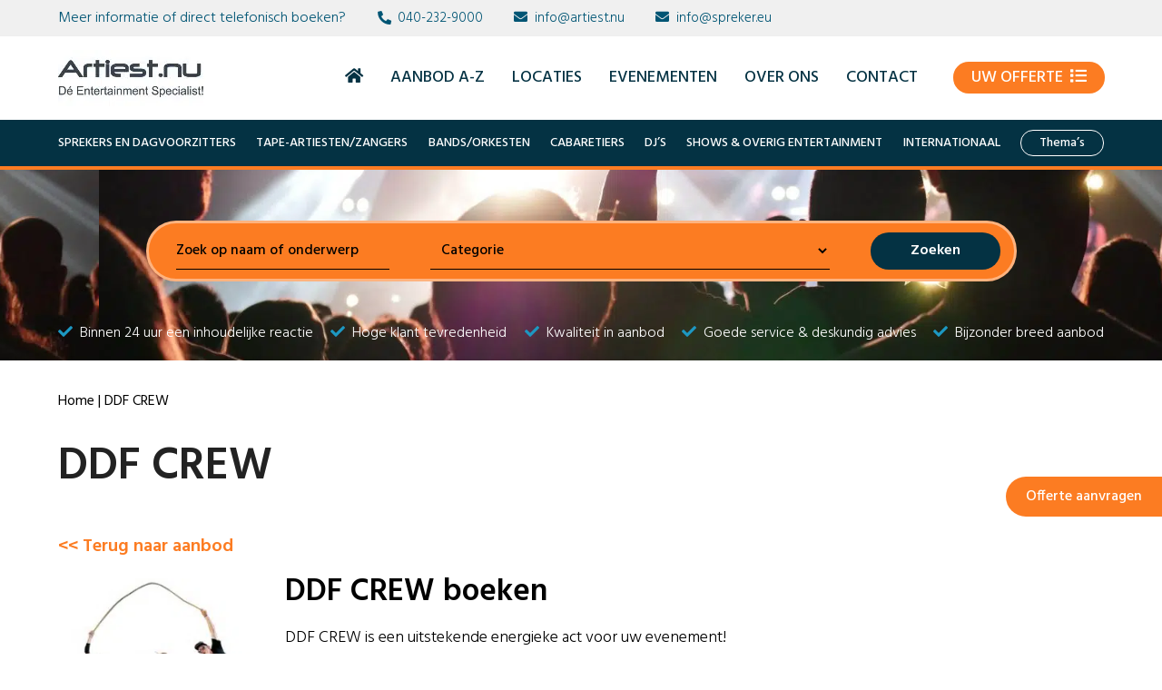

--- FILE ---
content_type: text/html; charset=UTF-8
request_url: https://www.artiest.nu/artiesten/ddf-crew/
body_size: 23691
content:
<!doctype html>
<html lang="nl-NL" itemscope itemtype="https://schema.org/WebPage">
<head>
<!-- Google Tag Manager -->
<script>(function(w,d,s,l,i){w[l]=w[l]||[];w[l].push({'gtm.start':
new Date().getTime(),event:'gtm.js'});var f=d.getElementsByTagName(s)[0],
j=d.createElement(s),dl=l!='dataLayer'?'&l='+l:'';j.async=true;j.src=
'https://www.googletagmanager.com/gtm.js?id='+i+dl;f.parentNode.insertBefore(j,f);
})(window,document,'script','dataLayer','GTM-M6HVT922');</script>
<!-- End Google Tag Manager -->	
<link rel="stylesheet" href="/css/splide.min.css">
<script src="/js/splide.min.js"></script>
<script src="https://ajax.googleapis.com/ajax/libs/jquery/3.7.1/jquery.min.js"></script>
<meta charset="UTF-8">
<link rel="profile" href="http://gmpg.org/xfn/11">
<meta name='robots' content='index, follow, max-image-preview:large, max-snippet:-1, max-video-preview:-1' />
<meta name="generator" content="Total WordPress Theme v5.2">
<meta name="viewport" content="width=device-width, initial-scale=1">
<meta http-equiv="X-UA-Compatible" content="IE=edge" />

	<!-- This site is optimized with the Yoast SEO plugin v26.8 - https://yoast.com/product/yoast-seo-wordpress/ -->
	<title>DDF CREW boeken? Dat kan via Artiest.nu</title>
	<meta name="description" content="Het boeken van DDF CREW kan via ons artiestenbureau. Vraag vrijblijvend een offerte aan en boek DDF CREW. Binnen 24 uur reactie!" />
	<link rel="canonical" href="https://www.artiest.nu/artiesten/ddf-crew/" />
	<meta property="og:locale" content="nl_NL" />
	<meta property="og:type" content="article" />
	<meta property="og:title" content="DDF CREW boeken? Dat kan via Artiest.nu" />
	<meta property="og:description" content="Het boeken van DDF CREW kan via ons artiestenbureau. Vraag vrijblijvend een offerte aan en boek DDF CREW. Binnen 24 uur reactie!" />
	<meta property="og:url" content="https://www.artiest.nu/artiesten/ddf-crew/" />
	<meta property="og:site_name" content="Artiest.nu" />
	<meta property="article:modified_time" content="2024-04-24T13:32:31+00:00" />
	<meta property="og:image" content="https://www.artiest.nu/wp-content/uploads/ddf-crew-dansers-spectaculair-dans-act-boeken-17034_0.jpg" />
	<meta property="og:image:width" content="248" />
	<meta property="og:image:height" content="250" />
	<meta property="og:image:type" content="image/jpeg" />
	<meta name="twitter:card" content="summary_large_image" />
	<script type="application/ld+json" class="yoast-schema-graph">{"@context":"https://schema.org","@graph":[{"@type":"WebPage","@id":"https://www.artiest.nu/artiesten/ddf-crew/","url":"https://www.artiest.nu/artiesten/ddf-crew/","name":"DDF CREW boeken? Dat kan via Artiest.nu","isPartOf":{"@id":"https://www.artiest.nu/#website"},"primaryImageOfPage":{"@id":"https://www.artiest.nu/artiesten/ddf-crew/#primaryimage"},"image":{"@id":"https://www.artiest.nu/artiesten/ddf-crew/#primaryimage"},"thumbnailUrl":"https://www.artiest.nu/wp-content/uploads/ddf-crew-dansers-spectaculair-dans-act-boeken-17034_0.jpg","datePublished":"2012-06-07T11:25:05+00:00","dateModified":"2024-04-24T13:32:31+00:00","description":"Het boeken van DDF CREW kan via ons artiestenbureau. Vraag vrijblijvend een offerte aan en boek DDF CREW. Binnen 24 uur reactie!","breadcrumb":{"@id":"https://www.artiest.nu/artiesten/ddf-crew/#breadcrumb"},"inLanguage":"nl-NL","potentialAction":[{"@type":"ReadAction","target":["https://www.artiest.nu/artiesten/ddf-crew/"]}]},{"@type":"ImageObject","inLanguage":"nl-NL","@id":"https://www.artiest.nu/artiesten/ddf-crew/#primaryimage","url":"https://www.artiest.nu/wp-content/uploads/ddf-crew-dansers-spectaculair-dans-act-boeken-17034_0.jpg","contentUrl":"https://www.artiest.nu/wp-content/uploads/ddf-crew-dansers-spectaculair-dans-act-boeken-17034_0.jpg","width":248,"height":250,"caption":"DDF Crew Dansers Spectaculair Dans Act Boeken"},{"@type":"BreadcrumbList","@id":"https://www.artiest.nu/artiesten/ddf-crew/#breadcrumb","itemListElement":[{"@type":"ListItem","position":1,"name":"Home","item":"https://www.artiest.nu/"},{"@type":"ListItem","position":2,"name":"DDF CREW"}]},{"@type":"WebSite","@id":"https://www.artiest.nu/#website","url":"https://www.artiest.nu/","name":"Artiest.nu","description":"Artiesten en sprekers boeken","publisher":{"@id":"https://www.artiest.nu/#organization"},"potentialAction":[{"@type":"SearchAction","target":{"@type":"EntryPoint","urlTemplate":"https://www.artiest.nu/?s={search_term_string}"},"query-input":{"@type":"PropertyValueSpecification","valueRequired":true,"valueName":"search_term_string"}}],"inLanguage":"nl-NL"},{"@type":"Organization","@id":"https://www.artiest.nu/#organization","name":"Artiest.nu","url":"https://www.artiest.nu/","logo":{"@type":"ImageObject","inLanguage":"nl-NL","@id":"https://www.artiest.nu/#/schema/logo/image/","url":"https://www.artiest.nu/wp-content/uploads/Logo-Artiestenbureau-Artiest-nu.jpg","contentUrl":"https://www.artiest.nu/wp-content/uploads/Logo-Artiestenbureau-Artiest-nu.jpg","width":162,"height":62,"caption":"Artiest.nu"},"image":{"@id":"https://www.artiest.nu/#/schema/logo/image/"}}]}</script>
	<!-- / Yoast SEO plugin. -->


<link rel='dns-prefetch' href='//fonts.googleapis.com' />
<link rel="alternate" type="application/rss+xml" title="Artiest.nu &raquo; feed" href="https://www.artiest.nu/feed/" />
<link rel="alternate" type="application/rss+xml" title="Artiest.nu &raquo; reacties feed" href="https://www.artiest.nu/comments/feed/" />
<link rel="alternate" type="application/rss+xml" title="Artiest.nu &raquo; DDF CREW reacties feed" href="https://www.artiest.nu/artiesten/ddf-crew/feed/" />
<link rel="alternate" title="oEmbed (JSON)" type="application/json+oembed" href="https://www.artiest.nu/wp-json/oembed/1.0/embed?url=https%3A%2F%2Fwww.artiest.nu%2Fartiesten%2Fddf-crew%2F" />
<link rel="alternate" title="oEmbed (XML)" type="text/xml+oembed" href="https://www.artiest.nu/wp-json/oembed/1.0/embed?url=https%3A%2F%2Fwww.artiest.nu%2Fartiesten%2Fddf-crew%2F&#038;format=xml" />
<style id='wp-img-auto-sizes-contain-inline-css'>
img:is([sizes=auto i],[sizes^="auto," i]){contain-intrinsic-size:3000px 1500px}
/*# sourceURL=wp-img-auto-sizes-contain-inline-css */
</style>

<link rel='stylesheet' id='js_composer_front-css' href='https://www.artiest.nu/wp-content/plugins/js_composer/assets/css/js_composer.min.css?ver=6.7.0' media='all' />
<style id='classic-theme-styles-inline-css'>
/*! This file is auto-generated */
.wp-block-button__link{color:#fff;background-color:#32373c;border-radius:9999px;box-shadow:none;text-decoration:none;padding:calc(.667em + 2px) calc(1.333em + 2px);font-size:1.125em}.wp-block-file__button{background:#32373c;color:#fff;text-decoration:none}
/*# sourceURL=/wp-includes/css/classic-themes.min.css */
</style>
<link rel='stylesheet' id='contact-form-7-css' href='https://www.artiest.nu/wp-content/plugins/contact-form-7/includes/css/styles.css?ver=6.1.4' media='all' />
<link rel='stylesheet' id='wpcf7-redirect-script-frontend-css' href='https://www.artiest.nu/wp-content/plugins/wpcf7-redirect/build/assets/frontend-script.css?ver=2c532d7e2be36f6af233' media='all' />
<link rel='stylesheet' id='search-filter-plugin-styles-css' href='https://www.artiest.nu/wp-content/plugins/search-filter-pro/public/assets/css/search-filter.min.css?ver=2.5.10' media='all' />
<link rel='stylesheet' id='parent-style-css' href='https://www.artiest.nu/wp-content/themes/Total/style.css?ver=5.2' media='all' />
<link rel='stylesheet' id='wpex-google-font-hind-css' href='//fonts.googleapis.com/css2?family=Hind:ital,wght@0,100;0,200;0,300;0,400;0,500;0,600;0,700;0,800;0,900;1,100;1,200;1,300;1,400;1,500;1,600;1,700;1,800;1,900&#038;display=swap&#038;subset=latin' media='all' />
<link rel='stylesheet' id='wpex-style-css' href='https://www.artiest.nu/wp-content/themes/total-child-theme/style.css?ver=5.2' media='all' />
<link rel='stylesheet' id='wpex-mobile-menu-breakpoint-max-css' href='https://www.artiest.nu/wp-content/themes/Total/assets/css/wpex-mobile-menu-breakpoint-max.css?ver=5.2' media='only screen and (max-width:959px)' />
<link rel='stylesheet' id='wpex-mobile-menu-breakpoint-min-css' href='https://www.artiest.nu/wp-content/themes/Total/assets/css/wpex-mobile-menu-breakpoint-min.css?ver=5.2' media='only screen and (min-width:960px)' />
<link rel='stylesheet' id='wpex-wpbakery-css' href='https://www.artiest.nu/wp-content/themes/Total/assets/css/wpex-wpbakery.css?ver=5.2' media='all' />
<link rel='stylesheet' id='ticons-css' href='https://www.artiest.nu/wp-content/themes/Total/assets/lib/ticons/css/ticons.min.css?ver=5.2' media='all' />
<link rel='stylesheet' id='vcex-shortcodes-css' href='https://www.artiest.nu/wp-content/themes/Total/assets/css/vcex-shortcodes.css?ver=5.2' media='all' />
<style id='wp-block-button-inline-css'>
.wp-block-button__link{align-content:center;box-sizing:border-box;cursor:pointer;display:inline-block;height:100%;text-align:center;word-break:break-word}.wp-block-button__link.aligncenter{text-align:center}.wp-block-button__link.alignright{text-align:right}:where(.wp-block-button__link){border-radius:9999px;box-shadow:none;padding:calc(.667em + 2px) calc(1.333em + 2px);text-decoration:none}.wp-block-button[style*=text-decoration] .wp-block-button__link{text-decoration:inherit}.wp-block-buttons>.wp-block-button.has-custom-width{max-width:none}.wp-block-buttons>.wp-block-button.has-custom-width .wp-block-button__link{width:100%}.wp-block-buttons>.wp-block-button.has-custom-font-size .wp-block-button__link{font-size:inherit}.wp-block-buttons>.wp-block-button.wp-block-button__width-25{width:calc(25% - var(--wp--style--block-gap, .5em)*.75)}.wp-block-buttons>.wp-block-button.wp-block-button__width-50{width:calc(50% - var(--wp--style--block-gap, .5em)*.5)}.wp-block-buttons>.wp-block-button.wp-block-button__width-75{width:calc(75% - var(--wp--style--block-gap, .5em)*.25)}.wp-block-buttons>.wp-block-button.wp-block-button__width-100{flex-basis:100%;width:100%}.wp-block-buttons.is-vertical>.wp-block-button.wp-block-button__width-25{width:25%}.wp-block-buttons.is-vertical>.wp-block-button.wp-block-button__width-50{width:50%}.wp-block-buttons.is-vertical>.wp-block-button.wp-block-button__width-75{width:75%}.wp-block-button.is-style-squared,.wp-block-button__link.wp-block-button.is-style-squared{border-radius:0}.wp-block-button.no-border-radius,.wp-block-button__link.no-border-radius{border-radius:0!important}:root :where(.wp-block-button .wp-block-button__link.is-style-outline),:root :where(.wp-block-button.is-style-outline>.wp-block-button__link){border:2px solid;padding:.667em 1.333em}:root :where(.wp-block-button .wp-block-button__link.is-style-outline:not(.has-text-color)),:root :where(.wp-block-button.is-style-outline>.wp-block-button__link:not(.has-text-color)){color:currentColor}:root :where(.wp-block-button .wp-block-button__link.is-style-outline:not(.has-background)),:root :where(.wp-block-button.is-style-outline>.wp-block-button__link:not(.has-background)){background-color:initial;background-image:none}
/*# sourceURL=https://www.artiest.nu/wp-includes/blocks/button/style.min.css */
</style>
<style id='wp-block-search-inline-css'>
.wp-block-search__button{margin-left:10px;word-break:normal}.wp-block-search__button.has-icon{line-height:0}.wp-block-search__button svg{height:1.25em;min-height:24px;min-width:24px;width:1.25em;fill:currentColor;vertical-align:text-bottom}:where(.wp-block-search__button){border:1px solid #ccc;padding:6px 10px}.wp-block-search__inside-wrapper{display:flex;flex:auto;flex-wrap:nowrap;max-width:100%}.wp-block-search__label{width:100%}.wp-block-search.wp-block-search__button-only .wp-block-search__button{box-sizing:border-box;display:flex;flex-shrink:0;justify-content:center;margin-left:0;max-width:100%}.wp-block-search.wp-block-search__button-only .wp-block-search__inside-wrapper{min-width:0!important;transition-property:width}.wp-block-search.wp-block-search__button-only .wp-block-search__input{flex-basis:100%;transition-duration:.3s}.wp-block-search.wp-block-search__button-only.wp-block-search__searchfield-hidden,.wp-block-search.wp-block-search__button-only.wp-block-search__searchfield-hidden .wp-block-search__inside-wrapper{overflow:hidden}.wp-block-search.wp-block-search__button-only.wp-block-search__searchfield-hidden .wp-block-search__input{border-left-width:0!important;border-right-width:0!important;flex-basis:0;flex-grow:0;margin:0;min-width:0!important;padding-left:0!important;padding-right:0!important;width:0!important}:where(.wp-block-search__input){appearance:none;border:1px solid #949494;flex-grow:1;font-family:inherit;font-size:inherit;font-style:inherit;font-weight:inherit;letter-spacing:inherit;line-height:inherit;margin-left:0;margin-right:0;min-width:3rem;padding:8px;text-decoration:unset!important;text-transform:inherit}:where(.wp-block-search__button-inside .wp-block-search__inside-wrapper){background-color:#fff;border:1px solid #949494;box-sizing:border-box;padding:4px}:where(.wp-block-search__button-inside .wp-block-search__inside-wrapper) .wp-block-search__input{border:none;border-radius:0;padding:0 4px}:where(.wp-block-search__button-inside .wp-block-search__inside-wrapper) .wp-block-search__input:focus{outline:none}:where(.wp-block-search__button-inside .wp-block-search__inside-wrapper) :where(.wp-block-search__button){padding:4px 8px}.wp-block-search.aligncenter .wp-block-search__inside-wrapper{margin:auto}.wp-block[data-align=right] .wp-block-search.wp-block-search__button-only .wp-block-search__inside-wrapper{float:right}
/*# sourceURL=https://www.artiest.nu/wp-includes/blocks/search/style.min.css */
</style>
<link rel='stylesheet' id='site-reviews-css' href='https://www.artiest.nu/wp-content/plugins/site-reviews/assets/styles/default.css?ver=7.2.13' media='all' />
<style id='site-reviews-inline-css'>
:root{--glsr-star-empty:url(https://www.artiest.nu/wp-content/plugins/site-reviews/assets/images/stars/default/star-empty.svg);--glsr-star-error:url(https://www.artiest.nu/wp-content/plugins/site-reviews/assets/images/stars/default/star-error.svg);--glsr-star-full:url(https://www.artiest.nu/wp-content/plugins/site-reviews/assets/images/stars/default/star-full.svg);--glsr-star-half:url(https://www.artiest.nu/wp-content/plugins/site-reviews/assets/images/stars/default/star-half.svg)}

/*# sourceURL=site-reviews-inline-css */
</style>
<script src="https://www.artiest.nu/wp-includes/js/jquery/jquery.min.js?ver=3.7.1" id="jquery-core-js"></script>
<script src="https://www.artiest.nu/wp-includes/js/jquery/jquery-migrate.min.js?ver=3.4.1" id="jquery-migrate-js"></script>
<link rel="https://api.w.org/" href="https://www.artiest.nu/wp-json/" /><link rel="alternate" title="JSON" type="application/json" href="https://www.artiest.nu/wp-json/wp/v2/artiesten/11132" /><link rel="EditURI" type="application/rsd+xml" title="RSD" href="https://www.artiest.nu/xmlrpc.php?rsd" />
<meta name="generator" content="WordPress 6.9" />
<link rel='shortlink' href='https://www.artiest.nu/?p=11132' />
<!-- start Simple Custom CSS and JS -->
<script>


jQuery(document).ready(function( $ ){

 if ($('.single-artiesten').length > 0) {  // Check if .single-artiesten exists
        $('.single-artiesten #main div').each(function() {
            // Check if the div contains 2 or more elements with the specified class
            if ($(this).find('.wpex-responsive-media').length >= 2) {
                // Add the class to the parent div
                $(this).addClass('multiple_videos');
            }
        });
    }
	
});

</script>
<!-- end Simple Custom CSS and JS -->
<!-- start Simple Custom CSS and JS -->
<script>
jQuery(document).ready(function( $ ){
  var $dropdown = $('.searchwrap .sf-field-sort_order select');
  
  $dropdown.val('relevance+desc');
});

</script>
<!-- end Simple Custom CSS and JS -->
<link rel="preload" href="https://www.artiest.nu/wp-content/themes/Total/assets/lib/ticons/fonts/ticons.woff2" type="font/woff2" as="font" crossorigin><noscript><style>body .wpex-vc-row-stretched,body .vc_row-o-full-height{visibility:visible;}</style></noscript><link rel="icon" href="https://www.artiest.nu/wp-content/uploads/favicon_2-150x150.png" sizes="32x32" />
<link rel="icon" href="https://www.artiest.nu/wp-content/uploads/favicon_2.png" sizes="192x192" />
<link rel="apple-touch-icon" href="https://www.artiest.nu/wp-content/uploads/favicon_2.png" />
<meta name="msapplication-TileImage" content="https://www.artiest.nu/wp-content/uploads/favicon_2.png" />
		<style id="wp-custom-css">
			.nieuwsbrief{display:none}.artiest_veld{display:block !important}.gform_required_legend{display:none}.videowrapper p{width:100%}.artist_review .glsr-default form.glsr-form textarea.glsr-textarea{height:200px}body .gform_wrapper.gravity-theme .gform_save_link.button svg{display:none}body .gform_wrapper.gravity-theme .gform_save_link.button{padding-top:9px !important}.gform_save_link{display:none !important}.searchwrap .sf-field-sort_order{display:none}.artiest >.videowrapper >.wrapper >div >.wpex-responsive-media{margin-bottom:10px}.artiest >.videowrapper >.wrapper >div >iframe{width:100%}body .wpex-responsive-media iframe,body .wpex-responsive-media object,body .wpex-responsive-media embed{height:auto;position:relative;aspect-ratio:1.8}body.single-artiesten .wpex-responsive-media{padding-top:0;width:100%}body.single-artiesten .videowrapper >.wrapper >div >iframe{width:100%}@media screen and (min-width:767px){body.single-artiesten .multiple_videos >.wpex-responsive-media{width:calc(50% - 15px)}}@media screen and (max-width:767px){body.single-artiesten .videowrapper>div,body.single-artiesten .artist_bio>section,body.single-artiesten .videowrapper>section{width:100%}body.single-artiesten .referentierij{flex-wrap:wrap}}.artist_bijzonder{display:flex;flex-wrap:wrap;justify-content:space-between}.gravity-theme.ui-datepicker .ui-datepicker-header select,.gravity-theme.ui-datepicker .ui-datepicker-calendar th span,.gravity-theme.ui-datepicker .ui-datepicker-calendar .ui-state-disabled .ui-state-default,.gravity-theme.ui-datepicker .ui-datepicker-calendar .ui-state-default{font-size:14px}		</style>
		<noscript><style> .wpb_animate_when_almost_visible { opacity: 1; }</style></noscript><style data-type="wpex-css" id="wpex-css">/*ACCENT COLOR*/.vc_toggle_total .vc_toggle_title,.wpex-text-accent,.wpex-hover-text-accent:hover,.wpex-accent-color,#site-navigation .dropdown-menu >li.menu-item >a:hover,#site-navigation .dropdown-menu >li.menu-item.current-menu-item >a,#site-navigation .dropdown-menu >li.menu-item.current-menu-parent >a,.modern-menu-widget a:hover,.theme-button.outline,.theme-button.clean,a,h1 a:hover,h2 a:hover,h3 a:hover,h4 a:hover,h5 a:hover,h6 a:hover,.entry-title a:hover,.meta a:hover,.wpex-heading a:hover,.vcex-module a:hover .wpex-heading,.vcex-icon-box-link-wrap:hover .wpex-heading{color:#23b0db}.wpex-bg-accent,.wpex-hover-bg-accent:hover,.wpex-bg-accent_alt,.wpex-hover-bg-accent_alt:hover,.wpex-badge,.wpex-accent-bg,input[type="submit"],.theme-button,button,.button,.active >.theme-button,.theme-button.active,.theme-button.outline:hover,.active >.theme-button.outline,.theme-button.outline.active,.theme-button.outline:hover,.post-edit a,.background-highlight,.tagcloud a:hover,.post-tags a:hover,.wpex-carousel .owl-dot.active,.wpex-carousel .owl-prev,.wpex-carousel .owl-next,body #header-two-search #header-two-search-submit,#site-navigation .menu-button >a >span.link-inner,.modern-menu-widget li.menu-item.current-menu-item a,#sidebar .widget_nav_menu .current-menu-item >a,.widget_nav_menu_accordion .widget_nav_menu li.menu-item.current-menu-item >a,#site-navigation-wrap.has-menu-underline .main-navigation-ul>li>a>.link-inner::after,#wp-calendar caption,#wp-calendar tbody td:hover a,.vcex-testimonials-fullslider .sp-button:hover,.vcex-testimonials-fullslider .sp-selected-button,.vcex-testimonials-fullslider.light-skin .sp-button:hover,.vcex-testimonials-fullslider.light-skin .sp-selected-button,.vcex-testimonials-fullslider .sp-button.sp-selected-button,.vcex-testimonials-fullslider .sp-button:hover{background-color:#23b0db}.wpb_tabs.tab-style-alternative-two .wpb_tabs_nav li.ui-tabs-active a{border-bottom-color:#23b0db}.wpex-border-accent{border-color:#23b0db}.wpex-hover-border-accent:hover{border-color:#23b0db}.wpex-slider .sp-bottom-thumbnails.sp-has-pointer .sp-selected-thumbnail:before,.wpex-slider .sp-bottom-thumbnails.sp-has-pointer .sp-selected-thumbnail:after{border-bottom-color:#23b0db}.theme-button.outline{border-color:#23b0db}.wpex-dropdown-top-border #site-navigation .dropdown-menu li.menu-item ul.sub-menu{border-top-color:#23b0db}.theme-heading.border-w-color span.text{border-bottom-color:#23b0db}/*ACCENT HOVER COLOR*/.wpex-bg-accent_alt,.wpex-hover-bg-accent_alt:hover,.post-edit a:hover,.theme-button:hover,input[type="submit"]:hover,button:hover,.button:hover,.active >.theme-button,.theme-button.active,.wpex-carousel .owl-prev:hover,.wpex-carousel .owl-next:hover,#site-navigation .menu-button >a >span.link-inner:hover{background-color:#23b0db}.wpex-text-accent_alt,.wpex-hover-text-accent_alt:hover{color:#23b0db}.has-accent-background-color{background-color:#23b0db}.has-accent-color{color:#23b0db}/*TYPOGRAPHY*/body{font-family:"Hind";font-weight:200;font-size:18px;color:#000000;line-height:30px}#top-bar-content{font-family:"Hind";font-size:16px}#site-navigation .dropdown-menu .link-inner{font-family:"Hind";font-weight:500;font-size:18px;text-transform:uppercase}.wpex-mobile-menu,#sidr-main{font-family:"Hind";font-weight:500;font-size:20px;line-height:55px}h1,.wpex-h1{font-family:"Hind";font-weight:600;font-size:50px;line-height:55px}h2,.wpex-h2{font-family:"Hind";font-weight:600;font-size:40px;color:#005574;line-height:40px}h3,.wpex-h3{font-family:"Hind";font-weight:500;font-size:26px;color:#005574;line-height:35px}.footer-widget .widget-title{font-family:"Hind";font-weight:500;font-size:24px;text-transform:uppercase}#copyright{font-size:14px;line-height:32px}/*ADVANCED STYLING CSS*/#mobile-menu .wpex-bars>span,#mobile-menu .wpex-bars>span::before,#mobile-menu .wpex-bars>span::after{background-color:#005574}#mobile-menu a:hover .wpex-bars>span,#mobile-menu a:hover .wpex-bars>span::before,#mobile-menu a:hover .wpex-bars>span::after{background-color:#005574}/*CUSTOMIZER STYLING*/.container,.boxed-main-layout #wrap{width:1240px}#top-bar-wrap{background-color:#f0f0f0;color:#005574}.wpex-top-bar-sticky{background-color:#f0f0f0}#top-bar-content strong{color:#005574}#top-bar a:not(.theme-button):not(.wpex-social-btn){color:#005574}#top-bar{padding-top:4px;padding-bottom:4px}#site-header #site-header-inner{padding-top:15px;padding-bottom:15px}#site-navigation .dropdown-menu >li.menu-item >a{color:#043243}#site-navigation .dropdown-menu >li.menu-item.current-menu-item >a,#site-navigation .dropdown-menu >li.menu-item.current-menu-parent >a{color:#043243}#mobile-menu a{color:#005574}#mobile-menu a:hover{color:#005574}#sidr-main{background-color:#ffffff;color:#043243}#sidr-main li,#sidr-main ul,.sidr-class-mobile-menu-searchform input,.sidr-class-mobile-menu-searchform{border-color:#ffffff}#footer{background-color:#043243}#footer,.site-footer .widget-title,.site-footer .wpex-widget-heading{color:#ffffff}#footer li{border-color:#043243}#footer .wpex-border-main{border-color:#043243}#footer table th{border-color:#043243}#footer table td{border-color:#043243}#footer .widget_tag_cloud a{border-color:#043243}#footer a:not(.theme-button){color:#ffffff}.footer-widget .widget-title{color:#fc7c22}#footer-bottom{background:#043243;color:#ffffff}#footer-bottom p{color:#ffffff}#footer-bottom a{color:#ffffff}#footer-bottom a:hover{color:#f2f2f2}.vc_column-inner{margin-bottom:40px}</style><link href="/css/all.css" rel="stylesheet">
<script>
  document.addEventListener( 'DOMContentLoaded', function() {
    var splide = new Splide( '.artistslider, .homeslider ', {
	    perPage:5,
		autoplay:true,
	    type:'loop',
		interval: 3000,
	    focus: 'center',
	    rewind: true,
		breakpoints: {
		767: {
			perPage: 3,
		},
		480: {
			perPage: 1,
		},
	},


	    
	    } );
    splide.mount();
  } );
</script>
<script type="text/javascript" charset="utf-8">
		jQuery(document).ready(function($){
$('#menu-footermenu-home').attr('id', 'menu-hoofdmenu');

$("img").each(function(i) {
            this.title = this.alt;

            } );
            $(function(){ 
                $("input").attr("autocomplete","off");
                
            });
		    /*$(document).bind("contextmenu",function(e){
		        alert("Alle content op deze site is copyrighted by Artiest.nu");
		        return false;
		    });*/
		});
	</script>




<style id='global-styles-inline-css'>
:root{--wp--preset--aspect-ratio--square: 1;--wp--preset--aspect-ratio--4-3: 4/3;--wp--preset--aspect-ratio--3-4: 3/4;--wp--preset--aspect-ratio--3-2: 3/2;--wp--preset--aspect-ratio--2-3: 2/3;--wp--preset--aspect-ratio--16-9: 16/9;--wp--preset--aspect-ratio--9-16: 9/16;--wp--preset--color--black: #000000;--wp--preset--color--cyan-bluish-gray: #abb8c3;--wp--preset--color--white: #ffffff;--wp--preset--color--pale-pink: #f78da7;--wp--preset--color--vivid-red: #cf2e2e;--wp--preset--color--luminous-vivid-orange: #ff6900;--wp--preset--color--luminous-vivid-amber: #fcb900;--wp--preset--color--light-green-cyan: #7bdcb5;--wp--preset--color--vivid-green-cyan: #00d084;--wp--preset--color--pale-cyan-blue: #8ed1fc;--wp--preset--color--vivid-cyan-blue: #0693e3;--wp--preset--color--vivid-purple: #9b51e0;--wp--preset--gradient--vivid-cyan-blue-to-vivid-purple: linear-gradient(135deg,rgb(6,147,227) 0%,rgb(155,81,224) 100%);--wp--preset--gradient--light-green-cyan-to-vivid-green-cyan: linear-gradient(135deg,rgb(122,220,180) 0%,rgb(0,208,130) 100%);--wp--preset--gradient--luminous-vivid-amber-to-luminous-vivid-orange: linear-gradient(135deg,rgb(252,185,0) 0%,rgb(255,105,0) 100%);--wp--preset--gradient--luminous-vivid-orange-to-vivid-red: linear-gradient(135deg,rgb(255,105,0) 0%,rgb(207,46,46) 100%);--wp--preset--gradient--very-light-gray-to-cyan-bluish-gray: linear-gradient(135deg,rgb(238,238,238) 0%,rgb(169,184,195) 100%);--wp--preset--gradient--cool-to-warm-spectrum: linear-gradient(135deg,rgb(74,234,220) 0%,rgb(151,120,209) 20%,rgb(207,42,186) 40%,rgb(238,44,130) 60%,rgb(251,105,98) 80%,rgb(254,248,76) 100%);--wp--preset--gradient--blush-light-purple: linear-gradient(135deg,rgb(255,206,236) 0%,rgb(152,150,240) 100%);--wp--preset--gradient--blush-bordeaux: linear-gradient(135deg,rgb(254,205,165) 0%,rgb(254,45,45) 50%,rgb(107,0,62) 100%);--wp--preset--gradient--luminous-dusk: linear-gradient(135deg,rgb(255,203,112) 0%,rgb(199,81,192) 50%,rgb(65,88,208) 100%);--wp--preset--gradient--pale-ocean: linear-gradient(135deg,rgb(255,245,203) 0%,rgb(182,227,212) 50%,rgb(51,167,181) 100%);--wp--preset--gradient--electric-grass: linear-gradient(135deg,rgb(202,248,128) 0%,rgb(113,206,126) 100%);--wp--preset--gradient--midnight: linear-gradient(135deg,rgb(2,3,129) 0%,rgb(40,116,252) 100%);--wp--preset--font-size--small: 13px;--wp--preset--font-size--medium: 20px;--wp--preset--font-size--large: 36px;--wp--preset--font-size--x-large: 42px;--wp--preset--spacing--20: 0.44rem;--wp--preset--spacing--30: 0.67rem;--wp--preset--spacing--40: 1rem;--wp--preset--spacing--50: 1.5rem;--wp--preset--spacing--60: 2.25rem;--wp--preset--spacing--70: 3.38rem;--wp--preset--spacing--80: 5.06rem;--wp--preset--shadow--natural: 6px 6px 9px rgba(0, 0, 0, 0.2);--wp--preset--shadow--deep: 12px 12px 50px rgba(0, 0, 0, 0.4);--wp--preset--shadow--sharp: 6px 6px 0px rgba(0, 0, 0, 0.2);--wp--preset--shadow--outlined: 6px 6px 0px -3px rgb(255, 255, 255), 6px 6px rgb(0, 0, 0);--wp--preset--shadow--crisp: 6px 6px 0px rgb(0, 0, 0);}:where(.is-layout-flex){gap: 0.5em;}:where(.is-layout-grid){gap: 0.5em;}body .is-layout-flex{display: flex;}.is-layout-flex{flex-wrap: wrap;align-items: center;}.is-layout-flex > :is(*, div){margin: 0;}body .is-layout-grid{display: grid;}.is-layout-grid > :is(*, div){margin: 0;}:where(.wp-block-columns.is-layout-flex){gap: 2em;}:where(.wp-block-columns.is-layout-grid){gap: 2em;}:where(.wp-block-post-template.is-layout-flex){gap: 1.25em;}:where(.wp-block-post-template.is-layout-grid){gap: 1.25em;}.has-black-color{color: var(--wp--preset--color--black) !important;}.has-cyan-bluish-gray-color{color: var(--wp--preset--color--cyan-bluish-gray) !important;}.has-white-color{color: var(--wp--preset--color--white) !important;}.has-pale-pink-color{color: var(--wp--preset--color--pale-pink) !important;}.has-vivid-red-color{color: var(--wp--preset--color--vivid-red) !important;}.has-luminous-vivid-orange-color{color: var(--wp--preset--color--luminous-vivid-orange) !important;}.has-luminous-vivid-amber-color{color: var(--wp--preset--color--luminous-vivid-amber) !important;}.has-light-green-cyan-color{color: var(--wp--preset--color--light-green-cyan) !important;}.has-vivid-green-cyan-color{color: var(--wp--preset--color--vivid-green-cyan) !important;}.has-pale-cyan-blue-color{color: var(--wp--preset--color--pale-cyan-blue) !important;}.has-vivid-cyan-blue-color{color: var(--wp--preset--color--vivid-cyan-blue) !important;}.has-vivid-purple-color{color: var(--wp--preset--color--vivid-purple) !important;}.has-black-background-color{background-color: var(--wp--preset--color--black) !important;}.has-cyan-bluish-gray-background-color{background-color: var(--wp--preset--color--cyan-bluish-gray) !important;}.has-white-background-color{background-color: var(--wp--preset--color--white) !important;}.has-pale-pink-background-color{background-color: var(--wp--preset--color--pale-pink) !important;}.has-vivid-red-background-color{background-color: var(--wp--preset--color--vivid-red) !important;}.has-luminous-vivid-orange-background-color{background-color: var(--wp--preset--color--luminous-vivid-orange) !important;}.has-luminous-vivid-amber-background-color{background-color: var(--wp--preset--color--luminous-vivid-amber) !important;}.has-light-green-cyan-background-color{background-color: var(--wp--preset--color--light-green-cyan) !important;}.has-vivid-green-cyan-background-color{background-color: var(--wp--preset--color--vivid-green-cyan) !important;}.has-pale-cyan-blue-background-color{background-color: var(--wp--preset--color--pale-cyan-blue) !important;}.has-vivid-cyan-blue-background-color{background-color: var(--wp--preset--color--vivid-cyan-blue) !important;}.has-vivid-purple-background-color{background-color: var(--wp--preset--color--vivid-purple) !important;}.has-black-border-color{border-color: var(--wp--preset--color--black) !important;}.has-cyan-bluish-gray-border-color{border-color: var(--wp--preset--color--cyan-bluish-gray) !important;}.has-white-border-color{border-color: var(--wp--preset--color--white) !important;}.has-pale-pink-border-color{border-color: var(--wp--preset--color--pale-pink) !important;}.has-vivid-red-border-color{border-color: var(--wp--preset--color--vivid-red) !important;}.has-luminous-vivid-orange-border-color{border-color: var(--wp--preset--color--luminous-vivid-orange) !important;}.has-luminous-vivid-amber-border-color{border-color: var(--wp--preset--color--luminous-vivid-amber) !important;}.has-light-green-cyan-border-color{border-color: var(--wp--preset--color--light-green-cyan) !important;}.has-vivid-green-cyan-border-color{border-color: var(--wp--preset--color--vivid-green-cyan) !important;}.has-pale-cyan-blue-border-color{border-color: var(--wp--preset--color--pale-cyan-blue) !important;}.has-vivid-cyan-blue-border-color{border-color: var(--wp--preset--color--vivid-cyan-blue) !important;}.has-vivid-purple-border-color{border-color: var(--wp--preset--color--vivid-purple) !important;}.has-vivid-cyan-blue-to-vivid-purple-gradient-background{background: var(--wp--preset--gradient--vivid-cyan-blue-to-vivid-purple) !important;}.has-light-green-cyan-to-vivid-green-cyan-gradient-background{background: var(--wp--preset--gradient--light-green-cyan-to-vivid-green-cyan) !important;}.has-luminous-vivid-amber-to-luminous-vivid-orange-gradient-background{background: var(--wp--preset--gradient--luminous-vivid-amber-to-luminous-vivid-orange) !important;}.has-luminous-vivid-orange-to-vivid-red-gradient-background{background: var(--wp--preset--gradient--luminous-vivid-orange-to-vivid-red) !important;}.has-very-light-gray-to-cyan-bluish-gray-gradient-background{background: var(--wp--preset--gradient--very-light-gray-to-cyan-bluish-gray) !important;}.has-cool-to-warm-spectrum-gradient-background{background: var(--wp--preset--gradient--cool-to-warm-spectrum) !important;}.has-blush-light-purple-gradient-background{background: var(--wp--preset--gradient--blush-light-purple) !important;}.has-blush-bordeaux-gradient-background{background: var(--wp--preset--gradient--blush-bordeaux) !important;}.has-luminous-dusk-gradient-background{background: var(--wp--preset--gradient--luminous-dusk) !important;}.has-pale-ocean-gradient-background{background: var(--wp--preset--gradient--pale-ocean) !important;}.has-electric-grass-gradient-background{background: var(--wp--preset--gradient--electric-grass) !important;}.has-midnight-gradient-background{background: var(--wp--preset--gradient--midnight) !important;}.has-small-font-size{font-size: var(--wp--preset--font-size--small) !important;}.has-medium-font-size{font-size: var(--wp--preset--font-size--medium) !important;}.has-large-font-size{font-size: var(--wp--preset--font-size--large) !important;}.has-x-large-font-size{font-size: var(--wp--preset--font-size--x-large) !important;}
/*# sourceURL=global-styles-inline-css */
</style>
<link rel='stylesheet' id='templatera_inline-css' href='https://www.artiest.nu/wp-content/plugins/templatera/assets/css/front_style.css?ver=2.1' media='all' />
</head>

<body class="wp-singular artiesten-template-default single single-artiesten postid-11132 wp-custom-logo wp-embed-responsive wp-theme-Total wp-child-theme-total-child-theme wpex-theme wpex-responsive full-width-main-layout no-composer wpex-live-site wpex-has-primary-bottom-spacing site-full-width content-full-width has-topbar sidebar-widget-icons hasnt-overlay-header page-header-disabled wpex-antialiased wpex-mobile-toggle-menu-icon_buttons has-mobile-menu wpex-share-p-horizontal wpb-js-composer js-comp-ver-6.7.0 vc_responsive">
<!-- Google Tag Manager (noscript) -->
<noscript><iframe src="https://www.googletagmanager.com/ns.html?id=GTM-M6HVT922"
height="0" width="0" style="display:none;visibility:hidden"></iframe></noscript>
<!-- End Google Tag Manager (noscript) -->
	
	
	<div class="wpex-site-overlay"></div>
<a href="#content" class="skip-to-content">skip to Main Content</a><span data-ls_id="#site_top"></span>
	<div id="outer-wrap" class="wpex-clr">

		
		<div id="wrap" class="wpex-clr">

			

	
		<div id="top-bar-wrap" class="wpex-text-sm wpex-border-b wpex-border-main wpex-border-solid">

			<div id="top-bar" class="container wpex-relative wpex-py-15 wpex-md-flex wpex-justify-between wpex-items-center wpex-text-center wpex-md-text-initial">
	<div id="top-bar-content" class="has-content top-bar-left wpex-clr">Meer informatie of direct telefonisch boeken? <a class="hdtel" href="tel:0402329000">040-232-9000</a> <a href="mailto:info@artiest.nu" class="hdmail_1">info@artiest.nu</a> <a href="mailto:info@spreker.eu" class="hdmail_2">info@spreker.eu</a></div>

 
	
			</div>

		</div>

	



	<header id="site-header" class="header-one fixed-scroll dyn-styles wpex-clr" itemscope="itemscope" itemtype="https://schema.org/WPHeader">

		
		<div id="site-header-inner" class="container wpex-clr">
			<div class="hidedesktop"><a href="tel:"><div class="mobtel"><i class="fas fa-phone-alt"></i></div></a><a href="/mijn-selectie/"><div class="hdofferte">Offerte</div></a></div>
			
			
<div id="site-logo" class="site-branding header-one-logo wpex-clr">
	<div id="site-logo-inner" class="wpex-clr"><a id="site-logo-link" href="https://www.artiest.nu/" rel="home" class="main-logo"><picture class="logo-img">
<source type="image/webp" srcset="https://www.artiest.nu/wp-content/uploads/Logo-Artiestenbureau-Artiest-nu.jpg.webp"/>
<img src="https://www.artiest.nu/wp-content/uploads/Logo-Artiestenbureau-Artiest-nu.jpg.webp" alt="Artiest.nu" width="162" height="62"/>
</picture>
</a></div>

</div>
	
	<div id="site-navigation-wrap" class="navbar-style-one wpex-dropdowns-caret hide-at-mm-breakpoint wpex-clr">

		<nav id="site-navigation" class="navigation main-navigation main-navigation-one wpex-clr" itemscope="itemscope" itemtype="https://schema.org/SiteNavigationElement" aria-label="Main menu">

			
				<ul id="menu-hoofdmenu" class="dropdown-menu main-navigation-ul sf-menu"><li id="menu-item-72" class="menu-item menu-item-type-post_type menu-item-object-page menu-item-home menu-item-72"><a href="https://www.artiest.nu/"><span class="link-inner"><i class="fas fa-home"></i></span></a></li>
<li id="menu-item-73" class="menu-item menu-item-type-post_type menu-item-object-page menu-item-73"><a href="https://www.artiest.nu/aanbod/"><span class="link-inner">Aanbod A-Z</span></a></li>
<li id="menu-item-75" class="menu-item menu-item-type-post_type menu-item-object-page menu-item-75"><a href="https://www.artiest.nu/locaties/"><span class="link-inner">Locaties</span></a></li>
<li id="menu-item-15949" class="menu-item menu-item-type-post_type menu-item-object-page menu-item-15949"><a href="https://www.artiest.nu/evenementen/"><span class="link-inner">Evenementen</span></a></li>
<li id="menu-item-76" class="menu-item menu-item-type-post_type menu-item-object-page menu-item-76"><a href="https://www.artiest.nu/over-ons/"><span class="link-inner">Over ons</span></a></li>
<li id="menu-item-77" class="menu-item menu-item-type-post_type menu-item-object-page menu-item-77"><a href="https://www.artiest.nu/contact/"><span class="link-inner">Contact</span></a></li>
<li id="menu-item-78" class="mentel menu-item menu-item-type-custom menu-item-object-custom menu-item-78"><a href="tel:0402329000"><span class="link-inner">040-232-9000</span></a></li>
<li id="menu-item-79" class="menoff menu-item menu-item-type-custom menu-item-object-custom menu-item-79"><a href="/mijn-selectie/"><span class="link-inner">UW OFFERTE</span></a></li>
</ul>
			
		</nav>

	</div>
	</div>


	<div class="sub_menu_wrap"><div class="container "><div class="sub_menu"><div class="menu-header-submenu-container"><ul id="menu-header-submenu" class="menu"><li id="menu-item-178" class="menu-item menu-item-type-taxonomy menu-item-object-soort menu-item-178"><a href="https://www.artiest.nu/soort/sprekers-dagvoorzitters/">Sprekers en dagvoorzitters</a></li>
<li id="menu-item-13074" class="menu-item menu-item-type-taxonomy menu-item-object-soort menu-item-13074"><a href="https://www.artiest.nu/soort/tape-artiesten/">Tape-Artiesten/Zangers</a></li>
<li id="menu-item-180" class="menu-item menu-item-type-taxonomy menu-item-object-soort menu-item-180"><a href="https://www.artiest.nu/soort/bands-orkesten/">Bands/Orkesten</a></li>
<li id="menu-item-181" class="menu-item menu-item-type-taxonomy menu-item-object-soort menu-item-181"><a href="https://www.artiest.nu/soort/cabaretiers/">Cabaretiers</a></li>
<li id="menu-item-182" class="menu-item menu-item-type-taxonomy menu-item-object-soort menu-item-182"><a href="https://www.artiest.nu/soort/djs/">DJ&#8217;s</a></li>
<li id="menu-item-13079" class="menu-item menu-item-type-taxonomy menu-item-object-soort current-artiesten-ancestor current-menu-parent current-artiesten-parent menu-item-13079"><a href="https://www.artiest.nu/soort/overige-artiesten-en-entertainment/">Shows &#038; overig entertainment</a></li>
<li id="menu-item-184" class="menu-item menu-item-type-taxonomy menu-item-object-soort menu-item-184"><a href="https://www.artiest.nu/soort/internationaal/">Internationaal</a></li>
<li id="menu-item-185" class="themaknop menu-item menu-item-type-post_type menu-item-object-page menu-item-185"><a href="https://www.artiest.nu/themas/">Thema’s</a></li>
</ul></div></div></div></div>

<div id="mobile-menu" class="wpex-mobile-menu-toggle show-at-mm-breakpoint wpex-absolute wpex-top-50 wpex-right-0">
	<div class="wpex-inline-flex wpex-items-center">
						<a href="#" class="mobile-menu-toggle" role="button" aria-label="Toggle mobile menu" aria-expanded="false"><span class="wpex-bars" aria-hidden="true"><span></span></span></a>			</div>
</div> 
</div>
		
	</header>



			
			<main id="main" class="site-main wpex-clr">

					<div class="vachero aanbod" style="background-image:url(https://www.artiest.nu/wp-content/uploads/Header-1.jpg.webp)">


	<div class="container"><div class="searchwrap"><form data-sf-form-id='3137' data-is-rtl='0' data-maintain-state='' data-results-url='/aanbod/' data-ajax-url='/aanbod/?sf_data=results' data-ajax-form-url='https://www.artiest.nu/?sfid=3137&amp;sf_action=get_data&amp;sf_data=form' data-display-result-method='custom' data-use-history-api='1' data-template-loaded='0' data-lang-code='nl' data-ajax='1' data-ajax-data-type='html' data-ajax-links-selector='.pagination a' data-ajax-target='#main' data-ajax-pagination-type='normal' data-update-ajax-url='1' data-only-results-ajax='1' data-scroll-to-pos='0' data-init-paged='1' data-auto-update='' action='/aanbod/' method='post' class='searchandfilter' id='search-filter-form-3137' autocomplete='off' data-instance-count='1'><ul><li class="sf-field-search" data-sf-field-name="search" data-sf-field-type="search" data-sf-field-input-type="">		<label><input placeholder="Zoek op naam of onderwerp" name="_sf_search[]" class="sf-input-text" type="text" value="" title=""></label>		</li><li class="sf-field-sort_order" data-sf-field-name="_sf_sort_order" data-sf-field-type="sort_order" data-sf-field-input-type="select">		<label>
				<select name="_sf_sort_order[]" class="sf-input-select" title="">
			
						<option class="sf-level-0 sf-item-0 sf-option-active" selected="selected" data-sf-depth="0" value="">Sort Results By</option>
						<option class="sf-level-0 " data-sf-depth="0" value="relevance+desc">Relevance</option>
					</select>
		</label>		</li><li class="sf-field-taxonomy-soort" data-sf-field-name="_sft_soort" data-sf-field-type="taxonomy" data-sf-field-input-type="select">		<label>
				<select name="_sft_soort[]" class="sf-input-select" title="">
			
						<option class="sf-level-0 sf-item-0 sf-option-active" selected="selected" data-sf-count="0" data-sf-depth="0" value="">Categorie</option>
						<option class="sf-level-0 sf-item-82" data-sf-count="29" data-sf-depth="0" value="achtergrond-sfeermuziek">Achtergrond- &amp; sfeermuziek&nbsp;&nbsp;(29)</option>
						<option class="sf-level-0 sf-item-83" data-sf-count="75" data-sf-depth="0" value="akoestisch">Akoestisch&nbsp;&nbsp;(75)</option>
						<option class="sf-level-0 sf-item-84" data-sf-count="57" data-sf-depth="0" value="amubulant">Amubulant&nbsp;&nbsp;(57)</option>
						<option class="sf-level-0 sf-item-85" data-sf-count="14" data-sf-depth="0" value="arrangementen">Arrangementen&nbsp;&nbsp;(14)</option>
						<option class="sf-level-1 sf-item-86" data-sf-count="2" data-sf-depth="1" value="show-theater">&nbsp;&nbsp;&nbsp;Show &amp; Theater&nbsp;&nbsp;(2)</option>
						<option class="sf-level-1 sf-item-148" data-sf-count="2" data-sf-depth="1" value="teambuidling-sport">&nbsp;&nbsp;&nbsp;Teambuidling &amp; Sport&nbsp;&nbsp;(2)</option>
						<option class="sf-level-1 sf-item-88" data-sf-count="1" data-sf-depth="1" value="uitstapjes-indoor">&nbsp;&nbsp;&nbsp;Uitstapjes indoor&nbsp;&nbsp;(1)</option>
						<option class="sf-level-1 sf-item-90" data-sf-count="9" data-sf-depth="1" value="workshops">&nbsp;&nbsp;&nbsp;Workshops&nbsp;&nbsp;(9)</option>
						<option class="sf-level-0 sf-item-91" data-sf-count="1222" data-sf-depth="0" value="artiesten-a-z">Artiesten A-Z&nbsp;&nbsp;(1.222)</option>
						<option class="sf-level-0 sf-item-92" data-sf-count="136" data-sf-depth="0" value="artiesten-met-live-band">Artiesten met live band&nbsp;&nbsp;(136)</option>
						<option class="sf-level-0 sf-item-75" data-sf-count="219" data-sf-depth="0" value="bands-orkesten">Bands/Orkesten&nbsp;&nbsp;(219)</option>
						<option class="sf-level-0 sf-item-93" data-sf-count="245" data-sf-depth="0" value="bruiloft-huwelijk">Bruiloft &#8211; Huwelijk&nbsp;&nbsp;(245)</option>
						<option class="sf-level-0 sf-item-94" data-sf-count="29" data-sf-depth="0" value="buitenlandse-artiesten-bands-djs">Buitenlandse artiesten, bands &amp; DJ&#039;s&nbsp;&nbsp;(29)</option>
						<option class="sf-level-0 sf-item-95" data-sf-count="23" data-sf-depth="0" value="buitenlandse-sprekers-dagvoorzitters-presentatoren">Buitenlandse sprekers, dagvoorzitters &amp; presentatoren&nbsp;&nbsp;(23)</option>
						<option class="sf-level-1 sf-item-96" data-sf-count="1" data-sf-depth="1" value="dagvoorzitter">&nbsp;&nbsp;&nbsp;Dagvoorzitter&nbsp;&nbsp;(1)</option>
						<option class="sf-level-1 sf-item-97" data-sf-count="23" data-sf-depth="1" value="gastspreker">&nbsp;&nbsp;&nbsp;Gastspreker&nbsp;&nbsp;(23)</option>
						<option class="sf-level-1 sf-item-98" data-sf-count="1" data-sf-depth="1" value="presentator">&nbsp;&nbsp;&nbsp;Presentator&nbsp;&nbsp;(1)</option>
						<option class="sf-level-0 sf-item-76" data-sf-count="64" data-sf-depth="0" value="cabaretiers">Cabaretiers&nbsp;&nbsp;(64)</option>
						<option class="sf-level-0 sf-item-99" data-sf-count="41" data-sf-depth="0" value="coverbands">Coverbands&nbsp;&nbsp;(41)</option>
						<option class="sf-level-0 sf-item-77" data-sf-count="63" data-sf-depth="0" value="djs">DJ&#039;s&nbsp;&nbsp;(63)</option>
						<option class="sf-level-1 sf-item-100" data-sf-count="15" data-sf-depth="1" value="club">&nbsp;&nbsp;&nbsp;Club&nbsp;&nbsp;(15)</option>
						<option class="sf-level-1 sf-item-101" data-sf-count="16" data-sf-depth="1" value="dance">&nbsp;&nbsp;&nbsp;Dance&nbsp;&nbsp;(16)</option>
						<option class="sf-level-1 sf-item-102" data-sf-count="1" data-sf-depth="1" value="hardcore">&nbsp;&nbsp;&nbsp;Hardcore&nbsp;&nbsp;(1)</option>
						<option class="sf-level-1 sf-item-103" data-sf-count="1" data-sf-depth="1" value="hardstyle">&nbsp;&nbsp;&nbsp;Hardstyle&nbsp;&nbsp;(1)</option>
						<option class="sf-level-1 sf-item-104" data-sf-count="1" data-sf-depth="1" value="hardtrance">&nbsp;&nbsp;&nbsp;Hardtrance&nbsp;&nbsp;(1)</option>
						<option class="sf-level-1 sf-item-184" data-sf-count="2" data-sf-depth="1" value="house">&nbsp;&nbsp;&nbsp;House&nbsp;&nbsp;(2)</option>
						<option class="sf-level-1 sf-item-106" data-sf-count="1" data-sf-depth="1" value="oldschool">&nbsp;&nbsp;&nbsp;Oldschool&nbsp;&nbsp;(1)</option>
						<option class="sf-level-1 sf-item-107" data-sf-count="32" data-sf-depth="1" value="party-dj">&nbsp;&nbsp;&nbsp;Party DJ&nbsp;&nbsp;(32)</option>
						<option class="sf-level-1 sf-item-108" data-sf-count="6" data-sf-depth="1" value="techno">&nbsp;&nbsp;&nbsp;Techno&nbsp;&nbsp;(6)</option>
						<option class="sf-level-1 sf-item-109" data-sf-count="6" data-sf-depth="1" value="trance">&nbsp;&nbsp;&nbsp;Trance&nbsp;&nbsp;(6)</option>
						<option class="sf-level-0 sf-item-110" data-sf-count="1" data-sf-depth="0" value="evenementenorganisatie">Evenementenorganisatie&nbsp;&nbsp;(1)</option>
						<option class="sf-level-0 sf-item-111" data-sf-count="250" data-sf-depth="0" value="feest">Feest&nbsp;&nbsp;(250)</option>
						<option class="sf-level-0 sf-item-112" data-sf-count="25" data-sf-depth="0" value="grote-groepen">Grote groepen&nbsp;&nbsp;(25)</option>
						<option class="sf-level-1 sf-item-113" data-sf-count="1" data-sf-depth="1" value="harmonieorkest">&nbsp;&nbsp;&nbsp;Harmonieorkest&nbsp;&nbsp;(1)</option>
						<option class="sf-level-1 sf-item-114" data-sf-count="1" data-sf-depth="1" value="koor">&nbsp;&nbsp;&nbsp;Koor&nbsp;&nbsp;(1)</option>
						<option class="sf-level-1 sf-item-115" data-sf-count="18" data-sf-depth="1" value="overige-grote-groepen">&nbsp;&nbsp;&nbsp;Overige grote groepen&nbsp;&nbsp;(18)</option>
						<option class="sf-level-1 sf-item-116" data-sf-count="6" data-sf-depth="1" value="symfonieorkest">&nbsp;&nbsp;&nbsp;Symfonieorkest&nbsp;&nbsp;(6)</option>
						<option class="sf-level-0 sf-item-79" data-sf-count="44" data-sf-depth="0" value="internationaal">Internationaal&nbsp;&nbsp;(44)</option>
						<option class="sf-level-1 sf-item-118" data-sf-count="1" data-sf-depth="1" value="afrika">&nbsp;&nbsp;&nbsp;Afrika&nbsp;&nbsp;(1)</option>
						<option class="sf-level-1 sf-item-119" data-sf-count="2" data-sf-depth="1" value="azie-china">&nbsp;&nbsp;&nbsp;Azië/China&nbsp;&nbsp;(2)</option>
						<option class="sf-level-1 sf-item-120" data-sf-count="20" data-sf-depth="1" value="europa">&nbsp;&nbsp;&nbsp;Europa&nbsp;&nbsp;(20)</option>
						<option class="sf-level-1 sf-item-121" data-sf-count="12" data-sf-depth="1" value="noord-amerika">&nbsp;&nbsp;&nbsp;Noord-Amerika&nbsp;&nbsp;(12)</option>
						<option class="sf-level-1 sf-item-122" data-sf-count="6" data-sf-depth="1" value="overig-internationaal">&nbsp;&nbsp;&nbsp;Overig internationaal&nbsp;&nbsp;(6)</option>
						<option class="sf-level-1 sf-item-123" data-sf-count="2" data-sf-depth="1" value="zuid-amerika">&nbsp;&nbsp;&nbsp;Zuid-Amerika&nbsp;&nbsp;(2)</option>
						<option class="sf-level-0 sf-item-124" data-sf-count="398" data-sf-depth="0" value="nederlandse-sprekers-dagvoorzitters-presentatoren">Nederlandse sprekers, dagvoorzitters &amp; presentatoren&nbsp;&nbsp;(398)</option>
						<option class="sf-level-1 sf-item-125" data-sf-count="148" data-sf-depth="1" value="dagvoorzitter-nederlandse-sprekers-dagvoorzitters-presentatoren">&nbsp;&nbsp;&nbsp;Dagvoorzitter&nbsp;&nbsp;(148)</option>
						<option class="sf-level-1 sf-item-126" data-sf-count="254" data-sf-depth="1" value="gastspreker-nederlandse-sprekers-dagvoorzitters-presentatoren">&nbsp;&nbsp;&nbsp;Gastspreker&nbsp;&nbsp;(254)</option>
						<option class="sf-level-1 sf-item-127" data-sf-count="238" data-sf-depth="1" value="presentator-nederlandse-sprekers-dagvoorzitters-presentatoren">&nbsp;&nbsp;&nbsp;Presentator&nbsp;&nbsp;(238)</option>
						<option class="sf-level-0 sf-item-128" data-sf-count="156" data-sf-depth="0" value="nederlandstalige-artiesten">Nederlandstalige artiesten&nbsp;&nbsp;(156)</option>
						<option class="sf-level-0 sf-item-129" data-sf-count="299" data-sf-depth="0" value="overige-artiesten-en-entertainment">Overige artiesten en entertainment&nbsp;&nbsp;(299)</option>
						<option class="sf-level-1 sf-item-130" data-sf-count="79" data-sf-depth="1" value="act-acteur-typetje">&nbsp;&nbsp;&nbsp;Act/acteur/typetje&nbsp;&nbsp;(79)</option>
						<option class="sf-level-1 sf-item-131" data-sf-count="17" data-sf-depth="1" value="dansgroepen">&nbsp;&nbsp;&nbsp;Dansgroepen&nbsp;&nbsp;(17)</option>
						<option class="sf-level-1 sf-item-132" data-sf-count="10" data-sf-depth="1" value="drive-inshow">&nbsp;&nbsp;&nbsp;Drive-inshow&nbsp;&nbsp;(10)</option>
						<option class="sf-level-1 sf-item-133" data-sf-count="25" data-sf-depth="1" value="illusionist">&nbsp;&nbsp;&nbsp;Illusionist&nbsp;&nbsp;(25)</option>
						<option class="sf-level-1 sf-item-134" data-sf-count="26" data-sf-depth="1" value="imitatoren">&nbsp;&nbsp;&nbsp;Imitatoren&nbsp;&nbsp;(26)</option>
						<option class="sf-level-1 sf-item-135" data-sf-count="56" data-sf-depth="1" value="kinderentertainment">&nbsp;&nbsp;&nbsp;Kinderentertainment&nbsp;&nbsp;(56)</option>
						<option class="sf-level-1 sf-item-136" data-sf-count="90" data-sf-depth="1" value="overig">&nbsp;&nbsp;&nbsp;Overig&nbsp;&nbsp;(90)</option>
						<option class="sf-level-1 sf-item-137" data-sf-count="42" data-sf-depth="1" value="spectaculair-entertainment">&nbsp;&nbsp;&nbsp;Spectaculair entertainment&nbsp;&nbsp;(42)</option>
						<option class="sf-level-0 sf-item-138" data-sf-count="80" data-sf-depth="0" value="show-en-allround-bands">Show- en allround bands&nbsp;&nbsp;(80)</option>
						<option class="sf-level-1 sf-item-139" data-sf-count="1" data-sf-depth="1" value="met-blazersectie">&nbsp;&nbsp;&nbsp;Met blazersectie&nbsp;&nbsp;(1)</option>
						<option class="sf-level-1 sf-item-146" data-sf-count="41" data-sf-depth="1" value="met-blazerssectie">&nbsp;&nbsp;&nbsp;Met blazerssectie&nbsp;&nbsp;(41)</option>
						<option class="sf-level-1 sf-item-147" data-sf-count="49" data-sf-depth="1" value="zonder-blazerssectie">&nbsp;&nbsp;&nbsp;Zonder blazerssectie&nbsp;&nbsp;(49)</option>
						<option class="sf-level-0 sf-item-78" data-sf-count="10" data-sf-depth="0" value="shows-overig-entertainment">Shows &amp; overig entertainment&nbsp;&nbsp;(10)</option>
						<option class="sf-level-0 sf-item-73" data-sf-count="397" data-sf-depth="0" value="sprekers-dagvoorzitters">Sprekers en dagvoorzitters&nbsp;&nbsp;(397)</option>
						<option class="sf-level-0 sf-item-141" data-sf-count="336" data-sf-depth="0" value="tape-artiesten">Tape Artiesten&nbsp;&nbsp;(336)</option>
						<option class="sf-level-0 sf-item-185" data-sf-count="5" data-sf-depth="0" value="tribute-artiesten-bands">Tribute artiesten &amp; bands&nbsp;&nbsp;(5)</option>
					</select>
		</label>		</li><li class="sf-field-submit" data-sf-field-name="submit" data-sf-field-type="submit" data-sf-field-input-type=""><input type="submit" name="_sf_submit" value="Zoeken"></li></ul></form></div><div class="uspwrap"><ul class="usplijst"><li>Binnen 24 uur een inhoudelijke reactie</li><li>Hoge klant tevredenheid</li><li>Kwaliteit in aanbod</li><li>Goede service & deskundig advies</li><li>Bijzonder breed aanbod</li></ul>

<div class="splide">
  <div class="splide__track">
	<ul class="splide__list">
<li class="splide__slide">Binnen 24 uur een inhoudelijke reactie</li><li class="splide__slide">Hoge klant tevredenheid</li><li class="splide__slide">Kwaliteit in aanbod</li><li class="splide__slide">Goede service & deskundig advies</li><li class="splide__slide">Bijzonder breed aanbod</li>
</ul></div></div></div></div></div>
	<div class="container"><div class="breadcrumbwrap"><p id="breadcrumbs"><span><span><a href="https://www.artiest.nu/">Home</a></span> | <span class="breadcrumb_last" aria-current="page">DDF CREW</span></span></p></div></div><div class="container">
<div class="artiest">
	<div class="links">
		<h1>DDF CREW</h1>
		<a href="/aanbod/" class="terugknop"><< Terug naar aanbod</a>
		<div class="topgebied">
			<div class="image left">
				<div class="image_wrap">
			<picture class="attachment-full size-full wp-post-image" decoding="async" fetchpriority="high">
<source type="image/webp" srcset="https://www.artiest.nu/wp-content/uploads/ddf-crew-dansers-spectaculair-dans-act-boeken-17034_0.jpg.webp" sizes="(max-width: 248px) 100vw, 248px"/>
<img width="248" height="250" src="https://www.artiest.nu/wp-content/uploads/ddf-crew-dansers-spectaculair-dans-act-boeken-17034_0.jpg.webp" alt="DDF Crew Dansers Spectaculair Dans Act Boeken" decoding="async" fetchpriority="high" srcset="https://www.artiest.nu/wp-content/uploads/ddf-crew-dansers-spectaculair-dans-act-boeken-17034_0.jpg.webp 248w, https://www.artiest.nu/wp-content/uploads/ddf-crew-dansers-spectaculair-dans-act-boeken-17034_0-150x150.jpg.webp 150w" sizes="(max-width: 248px) 100vw, 248px"/>
</picture>
				</div>
		</div>
		<div class="right"><h2>DDF CREW boeken</h2>
		<p>DDF CREW is een uitstekende energieke act voor uw evenement!</p>
		<h4>Tarief</h4>
	Op aanvraag
	
				<h4>Algemene informatie</h4>
	<p>DDF CREW bestaat uit vier professionals die gespecialiseerd zijn in spectaculair touwspringen op het allerhoogste niveau. DDF verzorgt een heerlijke show waarin snelle combinaties van hip hop dans, acrobatiek, turnen en breakdance moves door elkaar worden gehusseld. Het is een lust voor het oog om naar te kijken en het blijft zeer spannend om ze tijdens een optreden bezig te zien. Er worden met zwaaiende armen en benen zeer fraaie bewegingen in de lucht gemaakt waarbij het soms lijkt alsof er geen zwaartekracht meer bestaat.. En dat alles op energieke stampende muziek en de constante beweging van de springtouwen.</p>
<p>Opening finale met DDF Crew. De winnaars van HGT 2012 &#8211; HOLLAND&#8217;S GOT TALENT.</p>
<div class="wpex-responsive-media"><iframe title="Opening finale: DDF Crew de winnaars van HGT 2012 - HOLLAND&#039;S GOT TALENT" width="980" height="551" src="https://www.youtube.com/embed/P2lTZjYuLv4?feature=oembed"  allow="accelerometer; autoplay; clipboard-write; encrypted-media; gyroscope; picture-in-picture; web-share" referrerpolicy="strict-origin-when-cross-origin" allowfullscreen></iframe></div>
		</div>


		</div>
		<div class="artistcta"><h2 style="margin-bottom:0;">Meer informatie of direct telefonisch boeken?</h2><a href="tel:0402329000">040-232-9000</a> <span style="font-size:15px; margin-bottom:15px;">(op werkdagen tussen 10.00 en 17.00 uur.)</span></div>
		<div class="maincontent">
						<div class="artist_bio">
				<h4>Biografie</h4>
		DDF is opgericht in 2003, en ze verzorgden tot heden optredens in al meer dan 35 landen. DDF werd populair over de hele wereld met de muziek video Rise Up en vele internationale tv-programma’s.				</div>
		
			

				
												<div class="artist_behaalde"><h4>Behaalde prijzen</h4>
		<p><p>In 2012 won DDF Crew de editie van Holland&#8217;s Got Talent jaar 2012.  <a href="https://www.youtube.com/watch?v=P2lTZjYuLv4">Klik hier</a> voor een video over dit optreden.</p>
</p></div>				<div class="artist_referenties"><h4>Referenties</h4>
		<p>DDF verzorgde een spectaculair optreden bij de eerste Formule 1 Grand Prix in Abu Dhabi. Ze waren de laatste act in het jaarlijkse gala van de Russische Staatscircus Rosgoscirk. Ze verzorgden 8 shows voor de BBC. DDF presenteerde met een optreden een nieuwe Mazda auto op de beroemde auto expositie in Genève. Deze 4 bewegingsspecialisten verzorgen ieder jaar ongeveer 150 shows en hebben daarbij nog nooit een opdrachtgever teleurgesteld.</p></div>				<div class="artist_repertoire"><h4>Repertoire/Acts</h4>
		<p><p>De artiesten hebben verschillende soorten shows in de aanbieding. Dus voor ieder evenement is iets passends te vinden:<br />
&#8211; Verschillende 5 min choreografieën voor productpresentaties, feesten, shows en bedrijfsevenementen<br />
&#8211; 15/20 min. festival- straat-show met een interactieve clinic<br />
&#8211; UV Blacklight laten zien aan de winnaar van een award avond aan te kondigen<br />
&#8211; Een verzoek op maat voor inzet bij tv productie, muziek video, commercials, modeshows etc.</p>
<div class="wpex-responsive-media"><iframe title="DDF Crew in Purmerend" width="980" height="551" src="https://www.youtube.com/embed/-Y9WXLSZLyw?feature=oembed"  allow="accelerometer; autoplay; clipboard-write; encrypted-media; gyroscope; picture-in-picture; web-share" referrerpolicy="strict-origin-when-cross-origin" allowfullscreen></iframe></div>
</p></div>

								
						
					<div class="artist_overige"><h4>Overige informatie</h4><div class="videowrapper"><p>Met DDF CREW kunt u heerlijk ontspannen: u weet namelijk 100% zeker dat u een uitstekende act voor uw evenement heeft geboekt!</p>
<div class="wpex-responsive-media"><iframe loading="lazy" title="DDF Crew - Boogie show" width="980" height="551" src="https://www.youtube.com/embed/XnEiOklAYrw?feature=oembed"  allow="accelerometer; autoplay; clipboard-write; encrypted-media; gyroscope; picture-in-picture; web-share" referrerpolicy="strict-origin-when-cross-origin" allowfullscreen></iframe></div>
</div></div>







		</div>
<div><div>
		<div class="container">
	<div class="vc_row artist_review referentierij fifty">
		<div class="vc_col-sm-6 vc_column_container"><div class="vc_column-inner">
			<div class="glsr glsr-default" id="glsr_4deb3157" data-from="shortcode" data-shortcode="site_reviews" data-assigned_posts="11132" data-hide="assigned_links,avatar,date,rating,response,title"><div class="glsr-reviews-wrap">
    <div class="glsr-reviews">
        <p class="glsr-no-margins">Er zijn nog geen beoordelingen. Schrijf als eerste er een.</p>
    </div>
    
</div></div>
		</div></div>
		<div class="vc_col-sm-6 vc_column_container"><div class=" vc_column-inner"><h2>Plaats hier uw recensie</h2>
<p>Hoe heeft u het optreden ervaren? <br>Hoe heeft u de hulp en service van ArtiWorld ervaren?</p>
<div class="glsr glsr-default" id="glsr_64269145" data-from="shortcode" data-shortcode="site_reviews_form" data-assigned_posts="11132" data-hide="rating,terms,title"><div class="glsr-form-wrap">
    <form class="glsr-review-form glsr-form" method="post" enctype="multipart/form-data">
        <input type="hidden" name="site-reviews[_action]" value="submit-review" />
<input type="hidden" name="site-reviews[_nonce]" value="97c03f3f5f" />
<input type="hidden" name="site-reviews[_post_id]" value="11132" />
<input type="hidden" name="site-reviews[_referer]" value="" />
<input type="hidden" name="site-reviews[assigned_posts]" value="11132" />
<input type="hidden" name="site-reviews[assigned_terms]" value="" />
<input type="hidden" name="site-reviews[assigned_users]" value="" />
<input type="hidden" name="site-reviews[excluded]" value="rating, terms, title" />
<input type="hidden" name="site-reviews[form_id]" value="glsr_64269145" />
<input type="hidden" name="site-reviews[terms_exist]" value="0" />
<input type="hidden" name="site-reviews[form_signature]" value="[base64]" />
<div class="glsr-field" style="display:none;"><label for="site-reviews-9772728a-glsr_64269145">Je beoordeling</label><input type="text" class="glsr-input glsr-input-text" id="site-reviews-9772728a-glsr_64269145" name="site-reviews[9772728a]" value="" /></div>
<div class="glsr-field glsr-field-textarea glsr-required" data-field="content">
    <label class="glsr-label" for="glsr_64269145-content">
    <span>Je beoordeling</span>
</label>
    <textarea class="glsr-textarea" id="glsr_64269145-content" name="site-reviews[content]" required placeholder="Geef hier uw reactie" rows="5"></textarea>
    <div class="glsr-field-error"></div>
</div>
<div class="glsr-field glsr-field-text glsr-required" data-field="name">
    <label class="glsr-label" for="glsr_64269145-name">
    <span>Je naam</span>
</label>
    <input type="text" class="glsr-input glsr-input-text" id="glsr_64269145-name" name="site-reviews[name]" required placeholder="Uw naam" value="" />
    <div class="glsr-field-error"></div>
</div>
<div class="glsr-field glsr-field-email glsr-required" data-field="email">
    <label class="glsr-label" for="glsr_64269145-email">
    <span>Jouw e-mailadres</span>
</label>
    <input type="email" class="glsr-input glsr-input-email" id="glsr_64269145-email" name="site-reviews[email]" required placeholder="Uw emailadres" value="" />
    <div class="glsr-field-error"></div>
</div>
        <div class="glsr-form-message">
    
</div>
        <div data-field="submit-button">
    <div class="wp-block-buttons is-layout-flex">
        <div class="wp-block-button">
            <button type="submit" class="glsr-button wp-block-button__link wp-element-button" aria-busy="false" data-loading="Inzenden, even wachten...">Verzend beoordeling</button>
        </div>
    </div>
</div>
    </form>
</div></div></div>
	</div></div>

			  <div class="catwrap">
<h2>Overlappende categorieën</h2>
<a href="https://www.artiest.nu/soort/act-acteur-typetje/" rel="tag">Act/acteur/typetje</a>, <a href="https://www.artiest.nu/soort/artiesten-a-z/" rel="tag">Artiesten A-Z</a>, <a href="https://www.artiest.nu/soort/dansgroepen/" rel="tag">Dansgroepen</a>, <a href="https://www.artiest.nu/soort/overige-artiesten-en-entertainment/" rel="tag">Overige artiesten en entertainment</a>, <a href="https://www.artiest.nu/soort/spectaculair-entertainment/" rel="tag">Spectaculair entertainment</a>			  </div>


<div class="nieuwsrij"><div class="templatera_shortcode"><style type="text/css" data-type="vc_shortcodes-custom-css">.vc_custom_1714468958479{background-image: url(https://www.artiest.nu/wp-content/uploads/HAEVN-Wide-Awake-boeken.jpg?id=13111.webp) !important;background-position: center !important;background-repeat: no-repeat !important;background-size: cover !important;}.vc_custom_1714384030105{background-image: url(https://www.artiest.nu/wp-content/uploads/Hans-Klok-boeken-Face-The-Future.jpg?id=13112.webp) !important;}</style><div class="vc_row wpb_row vc_row-fluid uitgelicht vc_column-gap-30"><div class="wpb_column nieuw vc_column_container vc_col-sm-6 wpex-vc_col-has-fill"><div class="vc_column-inner vc_custom_1714468958479"><a href='/artiesten/haevn/' target='' rel='' title='' class='big_link' style='position:absolute;top:0;left:0;width:100%;height:100%;z-index:9999;'aria-hidden='true'></a><div class="wpb_wrapper">
	<div class="wpb_text_column wpb_content_element  news_ribbon" >
		<div class="wpb_wrapper">
			<p>NIEUW ALBUM</p>

		</div>
	</div>

	<div class="wpb_text_column wpb_content_element " >
		<div class="wpb_wrapper">
			<h3><span class="">HAEVN onthult komend najaar </span></h3>
<h3><span class="">hun nieuwe album 'Wide Awake'<span class="pd-Apple-converted-space"> </span></span></h3>

		</div>
	</div>
<div class="vc_btn3-container  oranjeknop vc_btn3-inline" ><button style="background-color:#fc7c22; color:#ffffff;" class="vc_general vc_btn3 vc_btn3-size-md vc_btn3-shape-round vc_btn3-style-custom">Meer informatie</button></div></div></div></div><div class="wpb_column nieuw vc_column_container vc_col-sm-6 wpex-vc_col-has-fill"><div class="vc_column-inner vc_custom_1714384030105"><a href='/artiesten/hans-klok/' target='' rel='' title='' class='big_link' style='position:absolute;top:0;left:0;width:100%;height:100%;z-index:9999;'aria-hidden='true'></a><div class="wpb_wrapper">
	<div class="wpb_text_column wpb_content_element  news_ribbon" >
		<div class="wpb_wrapper">
			<p>NIEUWE SHOW</p>

		</div>
	</div>

	<div class="wpb_text_column wpb_content_element " >
		<div class="wpb_wrapper">
			<h3>De spectaculaire nieuwe show<br />
"Face the Future"<br />
van top-illusionist Hans Klok</h3>

		</div>
	</div>
<div class="vc_btn3-container  oranjeknop vc_btn3-inline" ><button style="background-color:#fc7c22; color:#ffffff;" class="vc_general vc_btn3 vc_btn3-size-md vc_btn3-shape-round vc_btn3-style-custom">Meer informatie</button></div></div></div></div></div></div></div>






					<div class="floatknop"><a href="#" class="setselectie" id="set_11132">Offerte aanvragen</a></div>
		
		</div></div>
</div></div>
<div class="templatera_shortcode"><div class="vc_row wpb_row vc_row-fluid opdrachtgevers"><div class="wpb_column vc_column_container vc_col-sm-12"><div class="vc_column-inner"><div class="wpb_wrapper">
	<div class="wpb_text_column wpb_content_element " >
		<div class="wpb_wrapper">
			<h3 style="text-align: center;">DEZE OPDRACHTGEVERS GINGEN U VOOR</h3>

		</div>
	</div>

	<div class="wpb_text_column wpb_content_element " >
		<div class="wpb_wrapper">
				<div id="splide_logos" class="splide splide_logos">
		<div class="splide__track">
			<ul class="splide__list">
									<li class="splide__slide">
						<div class="slide_logo">
															<a href=""> 
								<picture class="attachment-logo size-logo wp-post-image" decoding="async" loading="lazy">
<source type="image/webp" srcset="https://www.artiest.nu/wp-content/uploads/Technische_Universiteit_Eindhoven-250x156.jpg.webp" sizes="auto, (max-width: 250px) 100vw, 250px"/>
<img width="250" height="156" src="https://www.artiest.nu/wp-content/uploads/Technische_Universiteit_Eindhoven-250x156.jpg.webp" alt="Technische_Universiteit_Eindhoven" decoding="async" loading="lazy" srcset="https://www.artiest.nu/wp-content/uploads/Technische_Universiteit_Eindhoven-250x156.jpg.webp 250w, https://www.artiest.nu/wp-content/uploads/Technische_Universiteit_Eindhoven-300x188.jpg.webp 300w, https://www.artiest.nu/wp-content/uploads/Technische_Universiteit_Eindhoven.jpg.webp 400w" sizes="auto, (max-width: 250px) 100vw, 250px"/>
</picture>
								</a>
													</div>
					</li>
				 					<li class="splide__slide">
						<div class="slide_logo">
															<a href=""> 
								<picture class="attachment-logo size-logo wp-post-image" decoding="async" loading="lazy">
<source type="image/webp" srcset="https://www.artiest.nu/wp-content/uploads/Zadkine-250x156.jpg.webp" sizes="auto, (max-width: 250px) 100vw, 250px"/>
<img width="250" height="156" src="https://www.artiest.nu/wp-content/uploads/Zadkine-250x156.jpg.webp" alt="Zadkine" decoding="async" loading="lazy" srcset="https://www.artiest.nu/wp-content/uploads/Zadkine-250x156.jpg.webp 250w, https://www.artiest.nu/wp-content/uploads/Zadkine-300x188.jpg.webp 300w, https://www.artiest.nu/wp-content/uploads/Zadkine.jpg.webp 400w" sizes="auto, (max-width: 250px) 100vw, 250px"/>
</picture>
								</a>
													</div>
					</li>
				 					<li class="splide__slide">
						<div class="slide_logo">
															<a href=""> 
								<picture class="attachment-logo size-logo wp-post-image" decoding="async" loading="lazy">
<source type="image/webp" srcset="https://www.artiest.nu/wp-content/uploads/Raad-voor-de-Kinderbescherming-Logo-1-250x156.jpg.webp" sizes="auto, (max-width: 250px) 100vw, 250px"/>
<img width="250" height="156" src="https://www.artiest.nu/wp-content/uploads/Raad-voor-de-Kinderbescherming-Logo-1-250x156.jpg.webp" alt="Raad-voor-de-Kinderbescherming-Logo" decoding="async" loading="lazy" srcset="https://www.artiest.nu/wp-content/uploads/Raad-voor-de-Kinderbescherming-Logo-1-250x156.jpg.webp 250w, https://www.artiest.nu/wp-content/uploads/Raad-voor-de-Kinderbescherming-Logo-1-300x188.jpg.webp 300w, https://www.artiest.nu/wp-content/uploads/Raad-voor-de-Kinderbescherming-Logo-1.jpg.webp 400w" sizes="auto, (max-width: 250px) 100vw, 250px"/>
</picture>
								</a>
													</div>
					</li>
				 					<li class="splide__slide">
						<div class="slide_logo">
															<a href=""> 
								<picture class="attachment-logo size-logo wp-post-image" decoding="async" loading="lazy">
<source type="image/webp" srcset="https://www.artiest.nu/wp-content/uploads/Maxima_Medisch_centrum_Logo-250x156.jpg.webp" sizes="auto, (max-width: 250px) 100vw, 250px"/>
<img width="250" height="156" src="https://www.artiest.nu/wp-content/uploads/Maxima_Medisch_centrum_Logo-250x156.jpg.webp" alt="Maxima_Medisch_centrum_Logo" decoding="async" loading="lazy" srcset="https://www.artiest.nu/wp-content/uploads/Maxima_Medisch_centrum_Logo-250x156.jpg.webp 250w, https://www.artiest.nu/wp-content/uploads/Maxima_Medisch_centrum_Logo-300x188.jpg.webp 300w, https://www.artiest.nu/wp-content/uploads/Maxima_Medisch_centrum_Logo.jpg.webp 400w" sizes="auto, (max-width: 250px) 100vw, 250px"/>
</picture>
								</a>
													</div>
					</li>
				 					<li class="splide__slide">
						<div class="slide_logo">
															<a href=""> 
								<picture class="attachment-logo size-logo wp-post-image" decoding="async" loading="lazy">
<source type="image/webp" srcset="https://www.artiest.nu/wp-content/uploads/World-Trade-Center-Eindhoven-250x156.jpg.webp" sizes="auto, (max-width: 250px) 100vw, 250px"/>
<img width="250" height="156" src="https://www.artiest.nu/wp-content/uploads/World-Trade-Center-Eindhoven-250x156.jpg.webp" alt="World-Trade-Center-Eindhoven" decoding="async" loading="lazy" srcset="https://www.artiest.nu/wp-content/uploads/World-Trade-Center-Eindhoven-250x156.jpg.webp 250w, https://www.artiest.nu/wp-content/uploads/World-Trade-Center-Eindhoven-300x188.jpg.webp 300w, https://www.artiest.nu/wp-content/uploads/World-Trade-Center-Eindhoven.jpg.webp 400w" sizes="auto, (max-width: 250px) 100vw, 250px"/>
</picture>
								</a>
													</div>
					</li>
				 					<li class="splide__slide">
						<div class="slide_logo">
															<a href=""> 
								<picture class="attachment-logo size-logo wp-post-image" decoding="async" loading="lazy">
<source type="image/webp" srcset="https://www.artiest.nu/wp-content/uploads/Philips_Lighting-250x156.jpg.webp" sizes="auto, (max-width: 250px) 100vw, 250px"/>
<img width="250" height="156" src="https://www.artiest.nu/wp-content/uploads/Philips_Lighting-250x156.jpg.webp" alt="Philips_Lighting" decoding="async" loading="lazy" srcset="https://www.artiest.nu/wp-content/uploads/Philips_Lighting-250x156.jpg.webp 250w, https://www.artiest.nu/wp-content/uploads/Philips_Lighting-300x188.jpg.webp 300w, https://www.artiest.nu/wp-content/uploads/Philips_Lighting.jpg.webp 400w" sizes="auto, (max-width: 250px) 100vw, 250px"/>
</picture>
								</a>
													</div>
					</li>
				 					<li class="splide__slide">
						<div class="slide_logo">
															<a href=""> 
								<picture class="attachment-logo size-logo wp-post-image" decoding="async" loading="lazy">
<source type="image/webp" srcset="https://www.artiest.nu/wp-content/uploads/VBO-Makelaar-Logo-250x156.jpg.webp" sizes="auto, (max-width: 250px) 100vw, 250px"/>
<img width="250" height="156" src="https://www.artiest.nu/wp-content/uploads/VBO-Makelaar-Logo-250x156.jpg.webp" alt="VBO-Makelaar-Logo" decoding="async" loading="lazy" srcset="https://www.artiest.nu/wp-content/uploads/VBO-Makelaar-Logo-250x156.jpg.webp 250w, https://www.artiest.nu/wp-content/uploads/VBO-Makelaar-Logo-300x188.jpg.webp 300w, https://www.artiest.nu/wp-content/uploads/VBO-Makelaar-Logo.jpg.webp 400w" sizes="auto, (max-width: 250px) 100vw, 250px"/>
</picture>
								</a>
													</div>
					</li>
				 					<li class="splide__slide">
						<div class="slide_logo">
															<a href=""> 
								<picture class="attachment-logo size-logo wp-post-image" decoding="async" loading="lazy">
<source type="image/webp" srcset="https://www.artiest.nu/wp-content/uploads/VBT-Bedrijfsmakelaars-250x156.jpg.webp" sizes="auto, (max-width: 250px) 100vw, 250px"/>
<img width="250" height="156" src="https://www.artiest.nu/wp-content/uploads/VBT-Bedrijfsmakelaars-250x156.jpg.webp" alt="VB&amp;T Bedrijfsmakelaars" decoding="async" loading="lazy" srcset="https://www.artiest.nu/wp-content/uploads/VBT-Bedrijfsmakelaars-250x156.jpg.webp 250w, https://www.artiest.nu/wp-content/uploads/VBT-Bedrijfsmakelaars-300x188.jpg.webp 300w, https://www.artiest.nu/wp-content/uploads/VBT-Bedrijfsmakelaars.jpg.webp 400w" sizes="auto, (max-width: 250px) 100vw, 250px"/>
</picture>
								</a>
													</div>
					</li>
				 					<li class="splide__slide">
						<div class="slide_logo">
															<a href=""> 
								<picture class="attachment-logo size-logo wp-post-image" decoding="async" loading="lazy">
<source type="image/webp" srcset="https://www.artiest.nu/wp-content/uploads/Grand_Circle_Cruise_Line_Logo-250x156.jpg.webp" sizes="auto, (max-width: 250px) 100vw, 250px"/>
<img width="250" height="156" src="https://www.artiest.nu/wp-content/uploads/Grand_Circle_Cruise_Line_Logo-250x156.jpg.webp" alt="Grand_Circle_Cruise_Line_Logo" decoding="async" loading="lazy" srcset="https://www.artiest.nu/wp-content/uploads/Grand_Circle_Cruise_Line_Logo-250x156.jpg.webp 250w, https://www.artiest.nu/wp-content/uploads/Grand_Circle_Cruise_Line_Logo-300x188.jpg.webp 300w, https://www.artiest.nu/wp-content/uploads/Grand_Circle_Cruise_Line_Logo.jpg.webp 400w" sizes="auto, (max-width: 250px) 100vw, 250px"/>
</picture>
								</a>
													</div>
					</li>
				 					<li class="splide__slide">
						<div class="slide_logo">
															<a href=""> 
								<picture class="attachment-logo size-logo wp-post-image" decoding="async" loading="lazy">
<source type="image/webp" srcset="https://www.artiest.nu/wp-content/uploads/Eindhoven_Airpoort-250x156.jpg.webp" sizes="auto, (max-width: 250px) 100vw, 250px"/>
<img width="250" height="156" src="https://www.artiest.nu/wp-content/uploads/Eindhoven_Airpoort-250x156.jpg.webp" alt="Eindhoven_Airpoort" decoding="async" loading="lazy" srcset="https://www.artiest.nu/wp-content/uploads/Eindhoven_Airpoort-250x156.jpg.webp 250w, https://www.artiest.nu/wp-content/uploads/Eindhoven_Airpoort-300x188.jpg.webp 300w, https://www.artiest.nu/wp-content/uploads/Eindhoven_Airpoort.jpg.webp 400w" sizes="auto, (max-width: 250px) 100vw, 250px"/>
</picture>
								</a>
													</div>
					</li>
				 					<li class="splide__slide">
						<div class="slide_logo">
															<a href=""> 
								<picture class="attachment-logo size-logo wp-post-image" decoding="async" loading="lazy">
<source type="image/webp" srcset="https://www.artiest.nu/wp-content/uploads/Commissie-Gelijke-Behandeling-Logo-250x156.jpg.webp" sizes="auto, (max-width: 250px) 100vw, 250px"/>
<img width="250" height="156" src="https://www.artiest.nu/wp-content/uploads/Commissie-Gelijke-Behandeling-Logo-250x156.jpg.webp" alt="Commissie-Gelijke-Behandeling-Logo" decoding="async" loading="lazy" srcset="https://www.artiest.nu/wp-content/uploads/Commissie-Gelijke-Behandeling-Logo-250x156.jpg.webp 250w, https://www.artiest.nu/wp-content/uploads/Commissie-Gelijke-Behandeling-Logo-300x188.jpg.webp 300w, https://www.artiest.nu/wp-content/uploads/Commissie-Gelijke-Behandeling-Logo.jpg.webp 400w" sizes="auto, (max-width: 250px) 100vw, 250px"/>
</picture>
								</a>
													</div>
					</li>
				 					<li class="splide__slide">
						<div class="slide_logo">
															<a href=""> 
								<picture class="attachment-logo size-logo wp-post-image" decoding="async" loading="lazy">
<source type="image/webp" srcset="https://www.artiest.nu/wp-content/uploads/Bam-Woningbouw-250x156.jpg.webp" sizes="auto, (max-width: 250px) 100vw, 250px"/>
<img width="250" height="156" src="https://www.artiest.nu/wp-content/uploads/Bam-Woningbouw-250x156.jpg.webp" alt="Bam Woningbouw" decoding="async" loading="lazy" srcset="https://www.artiest.nu/wp-content/uploads/Bam-Woningbouw-250x156.jpg.webp 250w, https://www.artiest.nu/wp-content/uploads/Bam-Woningbouw-300x188.jpg.webp 300w, https://www.artiest.nu/wp-content/uploads/Bam-Woningbouw.jpg.webp 400w" sizes="auto, (max-width: 250px) 100vw, 250px"/>
</picture>
								</a>
													</div>
					</li>
				 					<li class="splide__slide">
						<div class="slide_logo">
															<a href=""> 
								<picture class="attachment-logo size-logo wp-post-image" decoding="async" loading="lazy">
<source type="image/webp" srcset="https://www.artiest.nu/wp-content/uploads/Unilever-250x156.jpg.webp" sizes="auto, (max-width: 250px) 100vw, 250px"/>
<img width="250" height="156" src="https://www.artiest.nu/wp-content/uploads/Unilever-250x156.jpg.webp" alt="Unilever" decoding="async" loading="lazy" srcset="https://www.artiest.nu/wp-content/uploads/Unilever-250x156.jpg.webp 250w, https://www.artiest.nu/wp-content/uploads/Unilever-300x188.jpg.webp 300w, https://www.artiest.nu/wp-content/uploads/Unilever.jpg.webp 400w" sizes="auto, (max-width: 250px) 100vw, 250px"/>
</picture>
								</a>
													</div>
					</li>
				 					<li class="splide__slide">
						<div class="slide_logo">
															<a href=""> 
								<picture class="attachment-logo size-logo wp-post-image" decoding="async" loading="lazy">
<source type="image/webp" srcset="https://www.artiest.nu/wp-content/uploads/Toverland-Attractiepark-250x156.jpg.webp" sizes="auto, (max-width: 250px) 100vw, 250px"/>
<img width="250" height="156" src="https://www.artiest.nu/wp-content/uploads/Toverland-Attractiepark-250x156.jpg.webp" alt="Toverland Attractiepark" decoding="async" loading="lazy" srcset="https://www.artiest.nu/wp-content/uploads/Toverland-Attractiepark-250x156.jpg.webp 250w, https://www.artiest.nu/wp-content/uploads/Toverland-Attractiepark-300x188.jpg.webp 300w, https://www.artiest.nu/wp-content/uploads/Toverland-Attractiepark.jpg.webp 400w" sizes="auto, (max-width: 250px) 100vw, 250px"/>
</picture>
								</a>
													</div>
					</li>
				 					<li class="splide__slide">
						<div class="slide_logo">
															<a href=""> 
								<picture class="attachment-logo size-logo wp-post-image" decoding="async" loading="lazy">
<source type="image/webp" srcset="https://www.artiest.nu/wp-content/uploads/Techinische_Universiteit_Delft-250x156.jpg.webp" sizes="auto, (max-width: 250px) 100vw, 250px"/>
<img width="250" height="156" src="https://www.artiest.nu/wp-content/uploads/Techinische_Universiteit_Delft-250x156.jpg.webp" alt="Techinische_Universiteit_Delft" decoding="async" loading="lazy" srcset="https://www.artiest.nu/wp-content/uploads/Techinische_Universiteit_Delft-250x156.jpg.webp 250w, https://www.artiest.nu/wp-content/uploads/Techinische_Universiteit_Delft-300x188.jpg.webp 300w, https://www.artiest.nu/wp-content/uploads/Techinische_Universiteit_Delft.jpg.webp 400w" sizes="auto, (max-width: 250px) 100vw, 250px"/>
</picture>
								</a>
													</div>
					</li>
				 					<li class="splide__slide">
						<div class="slide_logo">
															<a href=""> 
								<picture class="attachment-logo size-logo wp-post-image" decoding="async" loading="lazy">
<source type="image/webp" srcset="https://www.artiest.nu/wp-content/uploads/RaboBank-Logo-250x156.jpg.webp" sizes="auto, (max-width: 250px) 100vw, 250px"/>
<img width="250" height="156" src="https://www.artiest.nu/wp-content/uploads/RaboBank-Logo-250x156.jpg.webp" alt="RaboBank-Logo" decoding="async" loading="lazy" srcset="https://www.artiest.nu/wp-content/uploads/RaboBank-Logo-250x156.jpg.webp 250w, https://www.artiest.nu/wp-content/uploads/RaboBank-Logo-300x188.jpg.webp 300w, https://www.artiest.nu/wp-content/uploads/RaboBank-Logo.jpg.webp 400w" sizes="auto, (max-width: 250px) 100vw, 250px"/>
</picture>
								</a>
													</div>
					</li>
				 					<li class="splide__slide">
						<div class="slide_logo">
															<a href=""> 
								<picture class="attachment-logo size-logo wp-post-image" decoding="async" loading="lazy">
<source type="image/webp" srcset="https://www.artiest.nu/wp-content/uploads/Provincie_Noord-Brabant-250x156.jpg.webp" sizes="auto, (max-width: 250px) 100vw, 250px"/>
<img width="250" height="156" src="https://www.artiest.nu/wp-content/uploads/Provincie_Noord-Brabant-250x156.jpg.webp" alt="Provincie_Noord-Brabant" decoding="async" loading="lazy" srcset="https://www.artiest.nu/wp-content/uploads/Provincie_Noord-Brabant-250x156.jpg.webp 250w, https://www.artiest.nu/wp-content/uploads/Provincie_Noord-Brabant-300x188.jpg.webp 300w, https://www.artiest.nu/wp-content/uploads/Provincie_Noord-Brabant.jpg.webp 400w" sizes="auto, (max-width: 250px) 100vw, 250px"/>
</picture>
								</a>
													</div>
					</li>
				 					<li class="splide__slide">
						<div class="slide_logo">
															<a href=""> 
								<picture class="attachment-logo size-logo wp-post-image" decoding="async" loading="lazy">
<source type="image/webp" srcset="https://www.artiest.nu/wp-content/uploads/Openbare-Bibliotheek-Logo-250x156.jpg.webp" sizes="auto, (max-width: 250px) 100vw, 250px"/>
<img width="250" height="156" src="https://www.artiest.nu/wp-content/uploads/Openbare-Bibliotheek-Logo-250x156.jpg.webp" alt="Openbare Bibliotheek -Logo" decoding="async" loading="lazy" srcset="https://www.artiest.nu/wp-content/uploads/Openbare-Bibliotheek-Logo-250x156.jpg.webp 250w, https://www.artiest.nu/wp-content/uploads/Openbare-Bibliotheek-Logo-300x188.jpg.webp 300w, https://www.artiest.nu/wp-content/uploads/Openbare-Bibliotheek-Logo.jpg.webp 400w" sizes="auto, (max-width: 250px) 100vw, 250px"/>
</picture>
								</a>
													</div>
					</li>
				 					<li class="splide__slide">
						<div class="slide_logo">
															<a href=""> 
								<picture class="attachment-logo size-logo wp-post-image" decoding="async" loading="lazy">
<source type="image/webp" srcset="https://www.artiest.nu/wp-content/uploads/Nederlandse-Spoorwegen-Logo-250x156.jpg.webp" sizes="auto, (max-width: 250px) 100vw, 250px"/>
<img width="250" height="156" src="https://www.artiest.nu/wp-content/uploads/Nederlandse-Spoorwegen-Logo-250x156.jpg.webp" alt="Nederlandse Spoorwegen Logo" decoding="async" loading="lazy" srcset="https://www.artiest.nu/wp-content/uploads/Nederlandse-Spoorwegen-Logo-250x156.jpg.webp 250w, https://www.artiest.nu/wp-content/uploads/Nederlandse-Spoorwegen-Logo-300x188.jpg.webp 300w, https://www.artiest.nu/wp-content/uploads/Nederlandse-Spoorwegen-Logo.jpg.webp 400w" sizes="auto, (max-width: 250px) 100vw, 250px"/>
</picture>
								</a>
													</div>
					</li>
				 					<li class="splide__slide">
						<div class="slide_logo">
															<a href=""> 
								<picture class="attachment-logo size-logo wp-post-image" decoding="async" loading="lazy">
<source type="image/webp" srcset="https://www.artiest.nu/wp-content/uploads/Ministerie_Van_Justitie_en_Veiligheid-250x156.jpg.webp" sizes="auto, (max-width: 250px) 100vw, 250px"/>
<img width="250" height="156" src="https://www.artiest.nu/wp-content/uploads/Ministerie_Van_Justitie_en_Veiligheid-250x156.jpg.webp" alt="Mercure-Hotel-nega.Logo" decoding="async" loading="lazy" srcset="https://www.artiest.nu/wp-content/uploads/Ministerie_Van_Justitie_en_Veiligheid-250x156.jpg.webp 250w, https://www.artiest.nu/wp-content/uploads/Ministerie_Van_Justitie_en_Veiligheid-300x188.jpg.webp 300w, https://www.artiest.nu/wp-content/uploads/Ministerie_Van_Justitie_en_Veiligheid.jpg.webp 400w" sizes="auto, (max-width: 250px) 100vw, 250px"/>
</picture>
								</a>
													</div>
					</li>
				 					<li class="splide__slide">
						<div class="slide_logo">
															<a href=""> 
								<picture class="attachment-logo size-logo wp-post-image" decoding="async" loading="lazy">
<source type="image/webp" srcset="https://www.artiest.nu/wp-content/uploads/Mercure-Hotel-nega.Logo_-250x156.jpg.webp" sizes="auto, (max-width: 250px) 100vw, 250px"/>
<img width="250" height="156" src="https://www.artiest.nu/wp-content/uploads/Mercure-Hotel-nega.Logo_-250x156.jpg.webp" alt="Mercure-Hotel-nega.Logo" decoding="async" loading="lazy" srcset="https://www.artiest.nu/wp-content/uploads/Mercure-Hotel-nega.Logo_-250x156.jpg.webp 250w, https://www.artiest.nu/wp-content/uploads/Mercure-Hotel-nega.Logo_-300x188.jpg.webp 300w, https://www.artiest.nu/wp-content/uploads/Mercure-Hotel-nega.Logo_.jpg.webp 400w" sizes="auto, (max-width: 250px) 100vw, 250px"/>
</picture>
								</a>
													</div>
					</li>
				 					<li class="splide__slide">
						<div class="slide_logo">
															<a href=""> 
								<picture class="attachment-logo size-logo wp-post-image" decoding="async" loading="lazy">
<source type="image/webp" srcset="https://www.artiest.nu/wp-content/uploads/KPN-Logo-250x156.jpg.webp" sizes="auto, (max-width: 250px) 100vw, 250px"/>
<img width="250" height="156" src="https://www.artiest.nu/wp-content/uploads/KPN-Logo-250x156.jpg.webp" alt="KPN-Logo" decoding="async" loading="lazy" srcset="https://www.artiest.nu/wp-content/uploads/KPN-Logo-250x156.jpg.webp 250w, https://www.artiest.nu/wp-content/uploads/KPN-Logo-300x188.jpg.webp 300w, https://www.artiest.nu/wp-content/uploads/KPN-Logo.jpg.webp 400w" sizes="auto, (max-width: 250px) 100vw, 250px"/>
</picture>
								</a>
													</div>
					</li>
				 					<li class="splide__slide">
						<div class="slide_logo">
															<a href=""> 
								<picture class="attachment-logo size-logo wp-post-image" decoding="async" loading="lazy">
<source type="image/webp" srcset="https://www.artiest.nu/wp-content/uploads/Koning-Willem-l-College-250x156.jpg.webp" sizes="auto, (max-width: 250px) 100vw, 250px"/>
<img width="250" height="156" src="https://www.artiest.nu/wp-content/uploads/Koning-Willem-l-College-250x156.jpg.webp" alt="Koning Willem l College" decoding="async" loading="lazy" srcset="https://www.artiest.nu/wp-content/uploads/Koning-Willem-l-College-250x156.jpg.webp 250w, https://www.artiest.nu/wp-content/uploads/Koning-Willem-l-College-300x188.jpg.webp 300w, https://www.artiest.nu/wp-content/uploads/Koning-Willem-l-College.jpg.webp 400w" sizes="auto, (max-width: 250px) 100vw, 250px"/>
</picture>
								</a>
													</div>
					</li>
				 					<li class="splide__slide">
						<div class="slide_logo">
															<a href=""> 
								<picture class="attachment-logo size-logo wp-post-image" decoding="async" loading="lazy">
<source type="image/webp" srcset="https://www.artiest.nu/wp-content/uploads/Ijssel_Hallen_Zwolle-250x156.jpg.webp" sizes="auto, (max-width: 250px) 100vw, 250px"/>
<img width="250" height="156" src="https://www.artiest.nu/wp-content/uploads/Ijssel_Hallen_Zwolle-250x156.jpg.webp" alt="Ijssel_Hallen_Zwolle" decoding="async" loading="lazy" srcset="https://www.artiest.nu/wp-content/uploads/Ijssel_Hallen_Zwolle-250x156.jpg.webp 250w, https://www.artiest.nu/wp-content/uploads/Ijssel_Hallen_Zwolle-300x188.jpg.webp 300w, https://www.artiest.nu/wp-content/uploads/Ijssel_Hallen_Zwolle.jpg.webp 400w" sizes="auto, (max-width: 250px) 100vw, 250px"/>
</picture>
								</a>
													</div>
					</li>
				 					<li class="splide__slide">
						<div class="slide_logo">
															<a href=""> 
								<picture class="attachment-logo size-logo wp-post-image" decoding="async" loading="lazy">
<source type="image/webp" srcset="https://www.artiest.nu/wp-content/uploads/Holland-Casino-250x156.jpg.webp" sizes="auto, (max-width: 250px) 100vw, 250px"/>
<img width="250" height="156" src="https://www.artiest.nu/wp-content/uploads/Holland-Casino-250x156.jpg.webp" alt="Holland-Casino" decoding="async" loading="lazy" srcset="https://www.artiest.nu/wp-content/uploads/Holland-Casino-250x156.jpg.webp 250w, https://www.artiest.nu/wp-content/uploads/Holland-Casino-300x188.jpg.webp 300w, https://www.artiest.nu/wp-content/uploads/Holland-Casino.jpg.webp 400w" sizes="auto, (max-width: 250px) 100vw, 250px"/>
</picture>
								</a>
													</div>
					</li>
				 					<li class="splide__slide">
						<div class="slide_logo">
															<a href=""> 
								<picture class="attachment-logo size-logo wp-post-image" decoding="async" loading="lazy">
<source type="image/webp" srcset="https://www.artiest.nu/wp-content/uploads/Glaxo-Smith-Kline-Logo-250x156.jpg.webp" sizes="auto, (max-width: 250px) 100vw, 250px"/>
<img width="250" height="156" src="https://www.artiest.nu/wp-content/uploads/Glaxo-Smith-Kline-Logo-250x156.jpg.webp" alt="Glaxo-Smith-Kline-Logo" decoding="async" loading="lazy" srcset="https://www.artiest.nu/wp-content/uploads/Glaxo-Smith-Kline-Logo-250x156.jpg.webp 250w, https://www.artiest.nu/wp-content/uploads/Glaxo-Smith-Kline-Logo-300x188.jpg.webp 300w, https://www.artiest.nu/wp-content/uploads/Glaxo-Smith-Kline-Logo.jpg.webp 400w" sizes="auto, (max-width: 250px) 100vw, 250px"/>
</picture>
								</a>
													</div>
					</li>
				 					<li class="splide__slide">
						<div class="slide_logo">
															<a href=""> 
								<picture class="attachment-logo size-logo wp-post-image" decoding="async" loading="lazy">
<source type="image/webp" srcset="https://www.artiest.nu/wp-content/uploads/Gemeente-Arnhem-logo-250x156.jpg.webp" sizes="auto, (max-width: 250px) 100vw, 250px"/>
<img width="250" height="156" src="https://www.artiest.nu/wp-content/uploads/Gemeente-Arnhem-logo-250x156.jpg.webp" alt="Gemeente-Arnhem-logo" decoding="async" loading="lazy" srcset="https://www.artiest.nu/wp-content/uploads/Gemeente-Arnhem-logo-250x156.jpg.webp 250w, https://www.artiest.nu/wp-content/uploads/Gemeente-Arnhem-logo-300x188.jpg.webp 300w, https://www.artiest.nu/wp-content/uploads/Gemeente-Arnhem-logo.jpg.webp 400w" sizes="auto, (max-width: 250px) 100vw, 250px"/>
</picture>
								</a>
													</div>
					</li>
				 					<li class="splide__slide">
						<div class="slide_logo">
															<a href=""> 
								<picture class="attachment-logo size-logo wp-post-image" decoding="async" loading="lazy">
<source type="image/webp" srcset="https://www.artiest.nu/wp-content/uploads/Gamma.Logi_-250x156.jpg.webp" sizes="auto, (max-width: 250px) 100vw, 250px"/>
<img width="250" height="156" src="https://www.artiest.nu/wp-content/uploads/Gamma.Logi_-250x156.jpg.webp" alt="Gamma.Logo" decoding="async" loading="lazy" srcset="https://www.artiest.nu/wp-content/uploads/Gamma.Logi_-250x156.jpg.webp 250w, https://www.artiest.nu/wp-content/uploads/Gamma.Logi_-300x188.jpg.webp 300w, https://www.artiest.nu/wp-content/uploads/Gamma.Logi_.jpg.webp 400w" sizes="auto, (max-width: 250px) 100vw, 250px"/>
</picture>
								</a>
													</div>
					</li>
				 					<li class="splide__slide">
						<div class="slide_logo">
															<a href=""> 
								<picture class="attachment-logo size-logo wp-post-image" decoding="async" loading="lazy">
<source type="image/webp" srcset="https://www.artiest.nu/wp-content/uploads/Eneco-Energie-logo-250x156.jpg.webp" sizes="auto, (max-width: 250px) 100vw, 250px"/>
<img width="250" height="156" src="https://www.artiest.nu/wp-content/uploads/Eneco-Energie-logo-250x156.jpg.webp" alt="Eneco Energie-logo" decoding="async" loading="lazy" srcset="https://www.artiest.nu/wp-content/uploads/Eneco-Energie-logo-250x156.jpg.webp 250w, https://www.artiest.nu/wp-content/uploads/Eneco-Energie-logo-300x188.jpg.webp 300w, https://www.artiest.nu/wp-content/uploads/Eneco-Energie-logo.jpg.webp 400w" sizes="auto, (max-width: 250px) 100vw, 250px"/>
</picture>
								</a>
													</div>
					</li>
				 					<li class="splide__slide">
						<div class="slide_logo">
															<a href=""> 
								<picture class="attachment-logo size-logo wp-post-image" decoding="async" loading="lazy">
<source type="image/webp" srcset="https://www.artiest.nu/wp-content/uploads/ECS-Electronics-250x156.jpg.webp" sizes="auto, (max-width: 250px) 100vw, 250px"/>
<img width="250" height="156" src="https://www.artiest.nu/wp-content/uploads/ECS-Electronics-250x156.jpg.webp" alt="ECS Electronics" decoding="async" loading="lazy" srcset="https://www.artiest.nu/wp-content/uploads/ECS-Electronics-250x156.jpg.webp 250w, https://www.artiest.nu/wp-content/uploads/ECS-Electronics-300x188.jpg.webp 300w, https://www.artiest.nu/wp-content/uploads/ECS-Electronics.jpg.webp 400w" sizes="auto, (max-width: 250px) 100vw, 250px"/>
</picture>
								</a>
													</div>
					</li>
				 					<li class="splide__slide">
						<div class="slide_logo">
															<a href=""> 
								<picture class="attachment-logo size-logo wp-post-image" decoding="async" loading="lazy">
<source type="image/webp" srcset="https://www.artiest.nu/wp-content/uploads/De-Bijenkorf-250x156.jpg.webp" sizes="auto, (max-width: 250px) 100vw, 250px"/>
<img width="250" height="156" src="https://www.artiest.nu/wp-content/uploads/De-Bijenkorf-250x156.jpg.webp" alt="De Bijenkorf" decoding="async" loading="lazy" srcset="https://www.artiest.nu/wp-content/uploads/De-Bijenkorf-250x156.jpg.webp 250w, https://www.artiest.nu/wp-content/uploads/De-Bijenkorf-300x188.jpg.webp 300w, https://www.artiest.nu/wp-content/uploads/De-Bijenkorf.jpg.webp 400w" sizes="auto, (max-width: 250px) 100vw, 250px"/>
</picture>
								</a>
													</div>
					</li>
				 					<li class="splide__slide">
						<div class="slide_logo">
															<a href=""> 
								<picture class="attachment-logo size-logo wp-post-image" decoding="async" loading="lazy">
<source type="image/webp" srcset="https://www.artiest.nu/wp-content/uploads/Daf-Logo-250x156.jpg.webp" sizes="auto, (max-width: 250px) 100vw, 250px"/>
<img width="250" height="156" src="https://www.artiest.nu/wp-content/uploads/Daf-Logo-250x156.jpg.webp" alt="Daf-Logo" decoding="async" loading="lazy" srcset="https://www.artiest.nu/wp-content/uploads/Daf-Logo-250x156.jpg.webp 250w, https://www.artiest.nu/wp-content/uploads/Daf-Logo-300x188.jpg.webp 300w, https://www.artiest.nu/wp-content/uploads/Daf-Logo.jpg.webp 400w" sizes="auto, (max-width: 250px) 100vw, 250px"/>
</picture>
								</a>
													</div>
					</li>
				 					<li class="splide__slide">
						<div class="slide_logo">
															<a href=""> 
								<picture class="attachment-logo size-logo wp-post-image" decoding="async" loading="lazy">
<source type="image/webp" srcset="https://www.artiest.nu/wp-content/uploads/Connexxion_Logo-250x156.jpg.webp" sizes="auto, (max-width: 250px) 100vw, 250px"/>
<img width="250" height="156" src="https://www.artiest.nu/wp-content/uploads/Connexxion_Logo-250x156.jpg.webp" alt="Connexxion_Logo" decoding="async" loading="lazy" srcset="https://www.artiest.nu/wp-content/uploads/Connexxion_Logo-250x156.jpg.webp 250w, https://www.artiest.nu/wp-content/uploads/Connexxion_Logo-300x188.jpg.webp 300w, https://www.artiest.nu/wp-content/uploads/Connexxion_Logo.jpg.webp 400w" sizes="auto, (max-width: 250px) 100vw, 250px"/>
</picture>
								</a>
													</div>
					</li>
				 					<li class="splide__slide">
						<div class="slide_logo">
															<a href=""> 
								<img width="250" height="156" src="https://www.artiest.nu/wp-content/uploads/Centraal-Bureau-Rijvaardigheidsbewijzen-250x156.jpg" class="attachment-logo size-logo wp-post-image" alt="Centraal Bureau Rijvaardigheidsbewijzen" decoding="async" loading="lazy" srcset="https://www.artiest.nu/wp-content/uploads/Centraal-Bureau-Rijvaardigheidsbewijzen-250x156.jpg 250w, https://www.artiest.nu/wp-content/uploads/Centraal-Bureau-Rijvaardigheidsbewijzen-300x188.jpg.webp 300w, https://www.artiest.nu/wp-content/uploads/Centraal-Bureau-Rijvaardigheidsbewijzen.jpg.webp 400w" sizes="auto, (max-width: 250px) 100vw, 250px" />								</a>
													</div>
					</li>
				 					<li class="splide__slide">
						<div class="slide_logo">
															<a href=""> 
								<picture class="attachment-logo size-logo wp-post-image" decoding="async" loading="lazy">
<source type="image/webp" srcset="https://www.artiest.nu/wp-content/uploads/Belastingdienst-250x156.jpg.webp" sizes="auto, (max-width: 250px) 100vw, 250px"/>
<img width="250" height="156" src="https://www.artiest.nu/wp-content/uploads/Belastingdienst-250x156.jpg.webp" alt="Belastingdienst" decoding="async" loading="lazy" srcset="https://www.artiest.nu/wp-content/uploads/Belastingdienst-250x156.jpg.webp 250w, https://www.artiest.nu/wp-content/uploads/Belastingdienst-300x188.jpg.webp 300w, https://www.artiest.nu/wp-content/uploads/Belastingdienst.jpg.webp 400w" sizes="auto, (max-width: 250px) 100vw, 250px"/>
</picture>
								</a>
													</div>
					</li>
				 					<li class="splide__slide">
						<div class="slide_logo">
															<a href=""> 
								<picture class="attachment-logo size-logo wp-post-image" decoding="async" loading="lazy">
<source type="image/webp" srcset="https://www.artiest.nu/wp-content/uploads/Atos-Origin-250x156.jpg.webp" sizes="auto, (max-width: 250px) 100vw, 250px"/>
<img width="250" height="156" src="https://www.artiest.nu/wp-content/uploads/Atos-Origin-250x156.jpg.webp" alt="Atos Origin" decoding="async" loading="lazy" srcset="https://www.artiest.nu/wp-content/uploads/Atos-Origin-250x156.jpg.webp 250w, https://www.artiest.nu/wp-content/uploads/Atos-Origin-300x188.jpg.webp 300w, https://www.artiest.nu/wp-content/uploads/Atos-Origin.jpg.webp 400w" sizes="auto, (max-width: 250px) 100vw, 250px"/>
</picture>
								</a>
													</div>
					</li>
				 					<li class="splide__slide">
						<div class="slide_logo">
															<a href=""> 
								<picture class="attachment-logo size-logo wp-post-image" decoding="async" loading="lazy">
<source type="image/webp" srcset="https://www.artiest.nu/wp-content/uploads/Alfa-AccountantAdviseurs-Logo-250x156.jpg.webp" sizes="auto, (max-width: 250px) 100vw, 250px"/>
<img width="250" height="156" src="https://www.artiest.nu/wp-content/uploads/Alfa-AccountantAdviseurs-Logo-250x156.jpg.webp" alt="Alfa-Accountant&amp;Adviseurs-Logo" decoding="async" loading="lazy" srcset="https://www.artiest.nu/wp-content/uploads/Alfa-AccountantAdviseurs-Logo-250x156.jpg.webp 250w, https://www.artiest.nu/wp-content/uploads/Alfa-AccountantAdviseurs-Logo-300x188.jpg.webp 300w, https://www.artiest.nu/wp-content/uploads/Alfa-AccountantAdviseurs-Logo.jpg.webp 400w" sizes="auto, (max-width: 250px) 100vw, 250px"/>
</picture>
								</a>
													</div>
					</li>
				 					<li class="splide__slide">
						<div class="slide_logo">
															<a href=""> 
								<picture class="attachment-logo size-logo wp-post-image" decoding="async" loading="lazy">
<source type="image/webp" srcset="https://www.artiest.nu/wp-content/uploads/Achmea-250x156.jpg.webp" sizes="auto, (max-width: 250px) 100vw, 250px"/>
<img width="250" height="156" src="https://www.artiest.nu/wp-content/uploads/Achmea-250x156.jpg.webp" alt="Achmea" decoding="async" loading="lazy" srcset="https://www.artiest.nu/wp-content/uploads/Achmea-250x156.jpg.webp 250w, https://www.artiest.nu/wp-content/uploads/Achmea-300x188.jpg.webp 300w, https://www.artiest.nu/wp-content/uploads/Achmea.jpg.webp 400w" sizes="auto, (max-width: 250px) 100vw, 250px"/>
</picture>
								</a>
													</div>
					</li>
				 					<li class="splide__slide">
						<div class="slide_logo">
															<a href=""> 
								<picture class="attachment-logo size-logo wp-post-image" decoding="async" loading="lazy">
<source type="image/webp" srcset="https://www.artiest.nu/wp-content/uploads/Catharina-ziekenhuis-250x156.jpg.webp" sizes="auto, (max-width: 250px) 100vw, 250px"/>
<img width="250" height="156" src="https://www.artiest.nu/wp-content/uploads/Catharina-ziekenhuis-250x156.jpg.webp" alt="Catharina ziekenhuis" decoding="async" loading="lazy" srcset="https://www.artiest.nu/wp-content/uploads/Catharina-ziekenhuis-250x156.jpg.webp 250w, https://www.artiest.nu/wp-content/uploads/Catharina-ziekenhuis-300x188.jpg.webp 300w, https://www.artiest.nu/wp-content/uploads/Catharina-ziekenhuis.jpg.webp 400w" sizes="auto, (max-width: 250px) 100vw, 250px"/>
</picture>
								</a>
													</div>
					</li>
				 					<li class="splide__slide">
						<div class="slide_logo">
															<a href=""> 
								<picture class="attachment-logo size-logo wp-post-image" decoding="async" loading="lazy">
<source type="image/webp" srcset="https://www.artiest.nu/wp-content/uploads/ABN.Amro-Verzekering-250x156.jpg.webp" sizes="auto, (max-width: 250px) 100vw, 250px"/>
<img width="250" height="156" src="https://www.artiest.nu/wp-content/uploads/ABN.Amro-Verzekering-250x156.jpg.webp" alt="ABN.Amro Verzekering" decoding="async" loading="lazy" srcset="https://www.artiest.nu/wp-content/uploads/ABN.Amro-Verzekering-250x156.jpg.webp 250w, https://www.artiest.nu/wp-content/uploads/ABN.Amro-Verzekering-300x188.jpg.webp 300w, https://www.artiest.nu/wp-content/uploads/ABN.Amro-Verzekering.jpg.webp 400w" sizes="auto, (max-width: 250px) 100vw, 250px"/>
</picture>
								</a>
													</div>
					</li>
				 			</ul>
		</div>
	</div>
			<script type="text/javascript" charset="utf-8">
	document.addEventListener("DOMContentLoaded", function(event) {
		
		var elms = document.getElementsByClassName('splide_logos');
	
		for ( var i = 0; i < elms.length; i++ ) {
		  new Splide( elms[ i ], {
				type: 'loop',
				autoplay: true,
				arrows: true,
				perPage: 6,
				perMove: 1,
				pagination: true,
				gap: 100,
				padding:16,
				interval:3000,
				breakpoints: {
					992: {
						perPage: 4
					},
					768: {
						perPage: 3
					},
					480: {
						perPage: 2
					},
					400: {
						perPage: 1
					}
				}
			  }).mount();
		}
		
	});
	</script>
	

		</div>
	</div>
</div></div></div></div></div><script>

	jQuery(document).ready(function($) {

		$("body.single-artiesten .glsr-textarea").attr('maxlength', '975');

		$(document).on("click", '.setselectie', function(e){
			e.preventDefault();
			var id = $(this).attr("id").split("_")[1];
			var data = {
				 action: 'setselectie',
				 id: id
			 };

			 $.post("https://www.artiest.nu/wp-admin/admin-ajax.php", data, function(response) {
			 window.location.href = "/mijn-selectie";
			 });
		});

		$(document).on("click", '.unsetselectie', function(e){
			e.preventDefault();
			var id = $(this).attr("id").split("_")[1];
			var data = {
				 action: 'unsetselectie',
				 id: id
			 };

			 $.post("https://www.artiest.nu/wp-admin/admin-ajax.php", data, function(response) {
			 window.location.href = "/mijn-selectie";
			 });
		});

	});

</script>

			
	<div class="post-pagination-wrap wpex-py-20 wpex-border-solid wpex-border-t wpex-border-main">

		<ul class="post-pagination container wpex-flex wpex-justify-between wpex-list-none"><li class="post-prev wpex-flex-grow wpex-mr-10"><a href="https://www.artiest.nu/artiesten/rachel-nr-2-x-factor-2009/" rel="prev"><span class="ticon ticon-angle-double-left wpex-mr-10" aria-hidden="true"></span><span class="screen-reader-text">previous post: </span>RACHEL (nr.2) / X-FACTOR 2009</a></li><li class="post-next wpex-flex-grow wpex-ml-10 wpex-text-right"><a href="https://www.artiest.nu/artiesten/arnout-van-den-bossche/" rel="next"><span class="screen-reader-text">next post: </span>ARNOUT VAN DEN BOSSCHE<span class="ticon ticon-angle-double-right wpex-ml-10" aria-hidden="true"></span></a></li></ul>

	</div>


		</main>

		
		


	
	    <footer id="footer" class="site-footer wpex-bg-gray-A900 wpex-text-gray-500" itemscope="itemscope" itemtype="https://schema.org/WPFooter">

	        
	        <div id="footer-inner" class="site-footer-inner container wpex-pt-40 wpex-clr">
<div id="footer-widgets" class="wpex-row wpex-clr gap-30">

	
	
		<div class="footer-box span_1_of_4 col col-1"><div id="nav_menu-2" class="wpex-bordered-list footer-widget widget wpex-pb-40 wpex-clr widget_nav_menu"><div class="widget-title wpex-heading wpex-text-md wpex-mb-20">Categorieën</div><div class="menu-categorieen-menu-container"><ul id="menu-categorieen-menu" class="menu"><li id="menu-item-133" class="menu-item menu-item-type-taxonomy menu-item-object-soort menu-item-133"><a href="https://www.artiest.nu/soort/sprekers-dagvoorzitters/">Sprekers en dagvoorzitters</a></li>
<li id="menu-item-13077" class="menu-item menu-item-type-taxonomy menu-item-object-soort menu-item-13077"><a href="https://www.artiest.nu/soort/tape-artiesten/">Tape-Artiesten/Zangers</a></li>
<li id="menu-item-132" class="menu-item menu-item-type-taxonomy menu-item-object-soort menu-item-132"><a href="https://www.artiest.nu/soort/bands-orkesten/">Bands/Orkesten</a></li>
<li id="menu-item-129" class="menu-item menu-item-type-taxonomy menu-item-object-soort menu-item-129"><a href="https://www.artiest.nu/soort/cabaretiers/">Cabaretiers</a></li>
<li id="menu-item-130" class="menu-item menu-item-type-taxonomy menu-item-object-soort menu-item-130"><a href="https://www.artiest.nu/soort/djs/">DJ&#8217;s</a></li>
<li id="menu-item-13078" class="menu-item menu-item-type-taxonomy menu-item-object-soort current-artiesten-ancestor current-menu-parent current-artiesten-parent menu-item-13078"><a href="https://www.artiest.nu/soort/overige-artiesten-en-entertainment/">Shows &#038; overig entertainment</a></li>
<li id="menu-item-131" class="menu-item menu-item-type-taxonomy menu-item-object-soort menu-item-131"><a href="https://www.artiest.nu/soort/internationaal/">Internationaal</a></li>
</ul></div></div></div>

	
	
		<div class="footer-box span_1_of_4 col col-2"><div id="nav_menu-3" class="wpex-bordered-list footer-widget widget wpex-pb-40 wpex-clr widget_nav_menu"><div class="widget-title wpex-heading wpex-text-md wpex-mb-20">OVER ARTIEST.NU</div><div class="menu-over-artiest-nu-container"><ul id="menu-over-artiest-nu" class="menu"><li id="menu-item-5356" class="menu-item menu-item-type-post_type menu-item-object-page menu-item-5356"><a href="https://www.artiest.nu/over-ons/">Over Ons</a></li>
<li id="menu-item-17729" class="menu-item menu-item-type-post_type menu-item-object-page current_page_parent menu-item-17729"><a href="https://www.artiest.nu/blog/">Blog</a></li>
<li id="menu-item-5357" class="menu-item menu-item-type-post_type menu-item-object-page menu-item-5357"><a href="https://www.artiest.nu/referenties/">Referenties (1992-2024)</a></li>
<li id="menu-item-171" class="menu-item menu-item-type-post_type menu-item-object-page menu-item-171"><a href="https://www.artiest.nu/algemene-voorwaarden/">Algemene voorwaarden</a></li>
<li id="menu-item-174" class="menu-item menu-item-type-post_type menu-item-object-page menu-item-174"><a href="https://www.artiest.nu/privacy/">Privacy statement</a></li>
<li id="menu-item-12819" class="menu-item menu-item-type-post_type menu-item-object-page menu-item-12819"><a href="https://www.artiest.nu/privacy-statement-nieuwbrieven/">Privacy statement nieuwsbrieven</a></li>
<li id="menu-item-12828" class="menu-item menu-item-type-post_type menu-item-object-page menu-item-12828"><a href="https://www.artiest.nu/cookie-policy/">Cookie Policy</a></li>
<li id="menu-item-173" class="menu-item menu-item-type-post_type menu-item-object-page menu-item-173"><a href="https://www.artiest.nu/disclaimer/">Disclaimer</a></li>
</ul></div></div></div>

	
	
		<div class="footer-box span_1_of_4 col col-3"><div id="nav_menu-4" class="wpex-bordered-list footer-widget widget wpex-pb-40 wpex-clr widget_nav_menu"><div class="widget-title wpex-heading wpex-text-md wpex-mb-20">INFORMATIE</div><div class="menu-informatie-menu-container"><ul id="menu-informatie-menu" class="menu"><li id="menu-item-16002" class="menu-item menu-item-type-post_type menu-item-object-page menu-item-16002"><a href="https://www.artiest.nu/aanbod/">Aanbod A-Z</a></li>
<li id="menu-item-16003" class="menu-item menu-item-type-post_type menu-item-object-page menu-item-16003"><a href="https://www.artiest.nu/themas/">Thema’s</a></li>
<li id="menu-item-16004" class="menu-item menu-item-type-post_type menu-item-object-page menu-item-16004"><a href="https://www.artiest.nu/locaties/">Locaties</a></li>
<li id="menu-item-16005" class="menu-item menu-item-type-post_type menu-item-object-page menu-item-16005"><a href="https://www.artiest.nu/evenementen/">Evenementen</a></li>
<li id="menu-item-16006" class="menu-item menu-item-type-custom menu-item-object-custom menu-item-16006"><a href="/mijn-selectie/">Mijn selectie</a></li>
</ul></div></div></div>

	
	
		<div class="footer-box span_1_of_4 col col-4"><div id="text-2" class="footer-widget widget wpex-pb-40 wpex-clr widget_text"><div class="widget-title wpex-heading wpex-text-md wpex-mb-20">CONTACTGEGEVENS</div>			<div class="textwidget"><div class="ftlocatie">Rosa Luxemburgstraat 10<br />
6663 LB Lent/Nijmegen<br />
NEDERLAND</div>
<div class="ftcontact"><a href="tel:+31402329000">+31-(0)40-232-9000</a> (op werkdagen tussen 10.00 en 17.00 uur.)<br />
<a href="mailto:info@artiest.nu">info@artiest.nu</a><br />
<a href="mailto:info@spreker.eu">info@spreker.eu</a></div>
<p>KvK: 17076362<br />
Btw-ID-nummer: NL001529550B72<br />
Bank.rek.nr.: NL24 RABO 0158 2655 99</p>
</div>
		</div><div id="media_image-3" class="footer-widget widget wpex-pb-40 wpex-clr widget_media_image"><picture class="image wp-image-136  attachment-full size-full" style="max-width: 100%; height: auto;" decoding="async" loading="lazy">
<source type="image/webp" srcset="https://www.artiest.nu/wp-content/uploads/kv-groep.png.webp"/>
<img width="205" height="108" src="https://www.artiest.nu/wp-content/uploads/kv-groep.png.webp" alt="" decoding="async" loading="lazy"/>
</picture>
</div></div>

	
	
	
	
</div></div>

	        
	    </footer>

	




	<div id="footer-bottom" class="wpex-bg-gray-900 wpex-py-20 wpex-text-gray-500 wpex-text-sm wpex-text-center">

		
		<div id="footer-bottom-inner" class="container"><div class="footer-bottom-flex wpex-clr">
<div id="copyright" class="wpex-last-mb-0">(©) 2024 Artiworld    <a href="/page-sitemap.xml" target="blank">Sitemap</a></div></div></div>

		
	</div>



	</div>

	
</div>


<div id="mobile-menu-alternative" class="wpex-hidden">
	<div class="menu-mobiel-menu-container"><ul id="menu-mobiel-menu" class="dropdown-menu"><li id="menu-item-3231" class="menu-item menu-item-type-post_type menu-item-object-page menu-item-home menu-item-3231"><a href="https://www.artiest.nu/">Home</a></li>
<li id="menu-item-3232" class="menu-item menu-item-type-post_type menu-item-object-page menu-item-3232"><a href="https://www.artiest.nu/themas/">Thema’s</a></li>
<li id="menu-item-3233" class="menu-item menu-item-type-post_type menu-item-object-page menu-item-3233"><a href="https://www.artiest.nu/aanbod/">Aanbod A-Z</a></li>
<li id="menu-item-3235" class="menu-item menu-item-type-post_type menu-item-object-page menu-item-3235"><a href="https://www.artiest.nu/locaties/">Locaties</a></li>
<li id="menu-item-3234" class="menu-item menu-item-type-post_type menu-item-object-page menu-item-3234"><a href="https://www.artiest.nu/evenementen/">Evenementen</a></li>
<li id="menu-item-3236" class="menu-item menu-item-type-post_type menu-item-object-page menu-item-3236"><a href="https://www.artiest.nu/over-ons/">Over ons</a></li>
<li id="menu-item-3237" class="borderbottom menu-item menu-item-type-post_type menu-item-object-page menu-item-3237"><a href="https://www.artiest.nu/contact/">Contact</a></li>
<li id="menu-item-3238" class="mmsoort menu-item menu-item-type-taxonomy menu-item-object-soort menu-item-3238"><a href="https://www.artiest.nu/soort/nederlandse-sprekers-dagvoorzitters-presentatoren/">Sprekers en dagvoorzitters</a></li>
<li id="menu-item-13076" class="mmsoort menu-item menu-item-type-taxonomy menu-item-object-soort menu-item-13076"><a href="https://www.artiest.nu/soort/tape-artiesten/">Tape-Artiesten/Zangers</a></li>
<li id="menu-item-3240" class="mmsoort menu-item menu-item-type-taxonomy menu-item-object-soort menu-item-3240"><a href="https://www.artiest.nu/soort/bands-orkesten/">Bands/Orkesten</a></li>
<li id="menu-item-3241" class="mmsoort menu-item menu-item-type-taxonomy menu-item-object-soort menu-item-3241"><a href="https://www.artiest.nu/soort/cabaretiers/">Cabaretiers</a></li>
<li id="menu-item-3242" class="mmsoort menu-item menu-item-type-taxonomy menu-item-object-soort menu-item-3242"><a href="https://www.artiest.nu/soort/djs/">DJ&#8217;s</a></li>
<li id="menu-item-13080" class="mmsoort menu-item menu-item-type-taxonomy menu-item-object-soort current-artiesten-ancestor current-menu-parent current-artiesten-parent menu-item-13080"><a href="https://www.artiest.nu/soort/overige-artiesten-en-entertainment/">Shows &#038; overig entertainment</a></li>
<li id="menu-item-3244" class="mmsoort borderbottoms menu-item menu-item-type-taxonomy menu-item-object-soort menu-item-3244"><a href="https://www.artiest.nu/soort/internationaal/">Internationaal</a></li>
<li id="menu-item-3265" class="mmsoort borderbottoms themamenu menu-item menu-item-type-post_type menu-item-object-page menu-item-3265"><a href="https://www.artiest.nu/themas/">Thema’s</a></li>
</ul></div></div>


<a href="#outer-wrap" id="site-scroll-top" class="wpex-block wpex-fixed wpex-round wpex-text-center wpex-box-content wpex-transition-all wpex-duration-200 wpex-bottom-0 wpex-right-0 wpex-mr-25 wpex-mb-25 wpex-no-underline wpex-bg-gray-100 wpex-text-gray-500 wpex-hover-bg-accent wpex-hover-text-white wpex-invisible wpex-opacity-0" data-scroll-speed="300" data-scroll-offset="100" data-scroll-easing="easeInOutExpo"><span class="ticon ticon-chevron-up" aria-hidden="true"></span><span class="screen-reader-text">Back To Top</span></a>


<script type="speculationrules">
{"prefetch":[{"source":"document","where":{"and":[{"href_matches":"/*"},{"not":{"href_matches":["/wp-*.php","/wp-admin/*","/wp-content/uploads/*","/wp-content/*","/wp-content/plugins/*","/wp-content/themes/total-child-theme/*","/wp-content/themes/Total/*","/*\\?(.+)"]}},{"not":{"selector_matches":"a[rel~=\"nofollow\"]"}},{"not":{"selector_matches":".no-prefetch, .no-prefetch a"}}]},"eagerness":"conservative"}]}
</script>
<script type="text/html" id="wpb-modifications"></script><script src="https://www.artiest.nu/wp-includes/js/dist/hooks.min.js?ver=dd5603f07f9220ed27f1" id="wp-hooks-js"></script>
<script src="https://www.artiest.nu/wp-includes/js/dist/i18n.min.js?ver=c26c3dc7bed366793375" id="wp-i18n-js"></script>
<script id="wp-i18n-js-after">
wp.i18n.setLocaleData( { 'text direction\u0004ltr': [ 'ltr' ] } );
//# sourceURL=wp-i18n-js-after
</script>
<script src="https://www.artiest.nu/wp-content/plugins/contact-form-7/includes/swv/js/index.js?ver=6.1.4" id="swv-js"></script>
<script id="contact-form-7-js-translations">
( function( domain, translations ) {
	var localeData = translations.locale_data[ domain ] || translations.locale_data.messages;
	localeData[""].domain = domain;
	wp.i18n.setLocaleData( localeData, domain );
} )( "contact-form-7", {"translation-revision-date":"2025-11-30 09:13:36+0000","generator":"GlotPress\/4.0.3","domain":"messages","locale_data":{"messages":{"":{"domain":"messages","plural-forms":"nplurals=2; plural=n != 1;","lang":"nl"},"This contact form is placed in the wrong place.":["Dit contactformulier staat op de verkeerde plek."],"Error:":["Fout:"]}},"comment":{"reference":"includes\/js\/index.js"}} );
//# sourceURL=contact-form-7-js-translations
</script>
<script src="https://www.artiest.nu/wp-content/plugins/contact-form-7/includes/js/index.js?ver=6.1.4" id="contact-form-7-js"></script>
<script id="wpcf7-redirect-script-js-extra">
var wpcf7r = {"ajax_url":"https://www.artiest.nu/wp-admin/admin-ajax.php"};
//# sourceURL=wpcf7-redirect-script-js-extra
</script>
<script src="https://www.artiest.nu/wp-content/plugins/wpcf7-redirect/build/assets/frontend-script.js?ver=2c532d7e2be36f6af233" id="wpcf7-redirect-script-js"></script>
<script src="https://www.artiest.nu/wp-content/themes/total-child-theme/js/sw-script.js" id="sw_settings_script-js"></script>
<script src="https://www.artiest.nu/wp-includes/js/comment-reply.min.js?ver=6.9" id="comment-reply-js" async data-wp-strategy="async" fetchpriority="low"></script>
<script src="https://www.artiest.nu/wp-content/themes/Total/assets/js/dynamic/sidr.min.js?ver=2.2.1" id="wpex-sidr-js"></script>
<script src="https://www.artiest.nu/wp-content/themes/Total/assets/js/core/hoverIntent.min.js?ver=1.10.1" id="wpex-hoverintent-js"></script>
<script src="https://www.artiest.nu/wp-content/themes/Total/assets/js/core/supersubs.min.js?ver=0.3b" id="wpex-supersubs-js"></script>
<script src="https://www.artiest.nu/wp-content/themes/Total/assets/js/core/superfish.min.js?ver=1.7.4" id="wpex-superfish-js"></script>
<script src="https://www.artiest.nu/wp-content/themes/Total/assets/js/core/jquery.easing.min.js?ver=1.3.2" id="wpex-easing-js"></script>
<script id="wpex-core-js-extra">
var wpexLocalize = {"ajaxurl":"https://www.artiest.nu/wp-admin/admin-ajax.php","isRTL":"","mainLayout":"full-width","menuSearchStyle":"disabled","siteHeaderStyle":"one","megaMenuJS":"1","superfishDelay":"600","superfishSpeed":"fast","superfishSpeedOut":"fast","menuWidgetAccordion":"1","hasMobileMenu":"1","mobileMenuBreakpoint":"959","mobileMenuStyle":"sidr","mobileMenuToggleStyle":"icon_buttons","mobileMenuAriaLabel":"Mobile menu","mobileMenuCloseAriaLabel":"Close mobile menu","responsiveDataBreakpoints":{"tl":"1024px","tp":"959px","pl":"767px","pp":"479px"},"i18n":{"openSubmenu":"Open submenu of %s","closeSubmenu":"Close submenu of %s"},"hasStickyHeader":"1","stickyHeaderStyle":"standard","hasStickyMobileHeader":"","overlayHeaderStickyTop":"0","stickyHeaderBreakPoint":"960","sidrSource":"#mobile-menu-alternative","sidrDisplace":"","sidrSide":"right","sidrBodyNoScroll":"","sidrSpeed":"300","customSelects":".widget_categories form,.widget_archive select,.vcex-form-shortcode select","scrollToHash":"1","scrollToHashTimeout":"500","localScrollTargets":"li.local-scroll a, a.local-scroll, .local-scroll-link, .local-scroll-link \u003E a","localScrollUpdateHash":"","localScrollHighlight":"1","localScrollSpeed":"1000","localScrollEasing":"easeInOutExpo"};
//# sourceURL=wpex-core-js-extra
</script>
<script src="https://www.artiest.nu/wp-content/themes/Total/assets/js/total.min.js?ver=5.2" id="wpex-core-js"></script>
<script id="site-reviews-js-before">
window.hasOwnProperty("GLSR")||(window.GLSR={Event:{on:()=>{}}});GLSR.action="glsr_public_action";GLSR.addons=[];GLSR.ajaxpagination=["#wpadminbar",".site-navigation-fixed"];GLSR.ajaxurl="https://www.artiest.nu/wp-admin/admin-ajax.php";GLSR.captcha=[];GLSR.nameprefix="site-reviews";GLSR.starsconfig={"clearable":false,tooltip:"Selecteer een waardering"};GLSR.state={"popstate":false};GLSR.text={closemodal:"Modal sluiten"};GLSR.urlparameter="reviews-page";GLSR.validationconfig={field:"glsr-field",form:"glsr-form","field_error":"glsr-field-is-invalid","field_hidden":"glsr-hidden","field_message":"glsr-field-error","field_required":"glsr-required","field_valid":"glsr-field-is-valid","form_error":"glsr-form-is-invalid","form_message":"glsr-form-message","form_message_failed":"glsr-form-failed","form_message_success":"glsr-form-success","input_error":"glsr-is-invalid","input_valid":"glsr-is-valid"};GLSR.validationstrings={accepted:"Dit veld moet geaccepteerd worden.",between:"Deze veldwaarde moet tussen  %s en liggen %s.",betweenlength:"Dit veld moet tussen  %s en %s tekens bevatten.",email:"Dit veld vereist een geldig e-mailadres.",errors:"Corrigeer de invoerfouten.",max:"De maximale waarde voor dit veld is %s.",maxfiles:"Dit veld staat maximaal %s bestanden toe.",maxlength:"In dit veld kunnen maximaal  %s tekens worden gebruikt.",min:"De minimumwaarde voor dit veld is %s.",minfiles:"Dit veld vereist een minimum van %s bestanden.",minlength:"Dit veld vereist minimum %s tekens.",number:"Dit veld vereist een nummer.",pattern:"Kom overeen met het aangevraagde format.",regex:"Kom overeen met het aangevraagde format.",required:"Dit veld is vereist.",tel:"Dit veld vereist een geldig telefoonnummer.",url:"Dit veld vereist een geldig website adres (zorg ervoor dat deze start met http of https).",unsupported:"De recensie kon niet worden ingediend omdat deze browser te oud is. Probeer het opnieuw met een moderne browser."};GLSR.version="7.2.13";
//# sourceURL=site-reviews-js-before
</script>
<script src="https://www.artiest.nu/wp-content/plugins/site-reviews/assets/scripts/site-reviews.js?ver=7.2.13" id="site-reviews-js" defer data-wp-strategy="defer"></script>
<script src="https://www.artiest.nu/wp-content/plugins/total-theme-core/inc/vcex/assets/js/vcex-shortcodes.min.js?ver=1.3" id="vcex-shortcodes-js"></script>
<script id="search-filter-plugin-build-js-extra">
var SF_LDATA = {"ajax_url":"https://www.artiest.nu/wp-admin/admin-ajax.php","home_url":"https://www.artiest.nu/","extensions":[]};
//# sourceURL=search-filter-plugin-build-js-extra
</script>
<script src="https://www.artiest.nu/wp-content/plugins/search-filter-pro/public/assets/js/search-filter-build.min.js?ver=2.5.10" id="search-filter-plugin-build-js"></script>
<script src="https://www.artiest.nu/wp-content/plugins/search-filter-pro/public/assets/js/chosen.jquery.min.js?ver=2.5.10" id="search-filter-plugin-chosen-js"></script>
<script src="https://www.artiest.nu/wp-includes/js/jquery/ui/core.min.js?ver=1.13.3" id="jquery-ui-core-js"></script>
<script src="https://www.artiest.nu/wp-includes/js/jquery/ui/datepicker.min.js?ver=1.13.3" id="jquery-ui-datepicker-js"></script>
<script src="https://www.artiest.nu/wp-content/plugins/js_composer/assets/js/dist/js_composer_front.min.js?ver=6.7.0" id="wpb_composer_front_js-js"></script>
<script>
var splide = new Splide( '.splide', {
	type   : 'loop',
	perPage: 3,
	breakpoints: {
		767: {
			perPage: 2,
		},
		480: {
			perPage: 1,
		},
	},
	perMove: 1,
	arrows: false,
	pagination: false,
	autoplay: true,
} );

splide.mount();
</script>
<script>
var splide = new Splide( '.feature_slider', {
	type   : 'loop',
	perPage: 3,
	gap: 15,
	breakpoints: {
		767: {
			perPage: 2,
		},
		480: {
			perPage: 1,
		},
	},
	perMove: 1,
	arrows: false,
	pagination: false,
	autoplay: true,
} );

splide.mount();
</script>

<script>
	$( document ).ready(function() {

	$('.sf-field-post-meta-minimale_prijs h4').click(function() {
	$('.sidebar-entry .sf-field-post-meta-minimale_prijs > div').toggle('slow');
	$('.sf-field-post-meta-minimale_prijs h4').toggleClass('minus');
		});
		$('.sf-field-taxonomy-soort h4').click(function() {
	$('.sf-field-taxonomy-soort ul li').toggle('slow');
	$('.sf-field-taxonomy-soort h4').toggleClass('minus');
		});
		$('.sf-field-post-meta-afkomst h4').click(function() {
	$('.sf-field-post-meta-afkomst ul li').toggle('slow');
	$('.sf-field-post-meta-afkomst h4').toggleClass('minus');
		});
			$('.sf-field-post-meta-geslacht h4').click(function() {
	$('.sf-field-post-meta-geslacht ul li').toggle('slow');
	$('.sf-field-post-meta-geslacht h4').toggleClass('minus');
		});


			$('.sf-field-taxonomy-locaties-in h4').click(function() {
	$('.sf-field-taxonomy-locaties-in label').toggle('slow');
	$('.sf-field-taxonomy-locaties-in h4').toggleClass('minus');
		});

				$('.sf-field-taxonomy-evenementtype h4').click(function() {
	$('.sf-field-taxonomy-evenementtype ul').toggle('slow');
	$('.sf-field-taxonomy-evenementtype h4').toggleClass('minus');
		});

				$('.sf-field-taxonomy-capaciteit h4').click(function() {
	$('.sf-field-taxonomy-capaciteit label').toggle('slow');
	$('.sf-field-taxonomy-capaciteit h4').toggleClass('minus');
		});
					$('.sf-field-taxonomy-locatietypes h4').click(function() {
	$('.sf-field-taxonomy-locatietypes label').toggle('slow');
	$('.sf-field-taxonomy-locatietypes h4').toggleClass('minus');
		});




					$('.sf-field-post-meta-maand h4').click(function() {
	$('.sf-field-post-meta-maand label').toggle('slow');
	$('.sf-field-post-meta-maand h4').toggleClass('minus');
		});

				$('.sf-field-taxonomy-provincie h4').click(function() {
	$('.sf-field-taxonomy-provincie label').toggle('slow');
	$('.sf-field-taxonomy-provincie h4').toggleClass('minus');
		});

				$('.sf-field-taxonomy-thema  h4').click(function() {
	$('.sf-field-taxonomy-thema  ul').toggle('slow');
	$('.sf-field-taxonomy-thema h4').toggleClass('minus');
		});
					$('.sf-field-taxonomy-bezoekersaantal h4').click(function() {
	$('.sf-field-taxonomy-bezoekersaantal ul').toggle('slow');
	$('.sf-field-taxonomy-bezoekersaantal h4').toggleClass('minus');
		});

$( ".sidebar-entry h2" ).click(function() {


$('.sidebar-entry form').toggle('slow');

});
});

	</script>
	
</body>
</html>


<!-- Page cached by LiteSpeed Cache 7.7 on 2026-02-01 02:57:54 -->

--- FILE ---
content_type: text/javascript
request_url: https://www.artiest.nu/wp-content/themes/total-child-theme/js/sw-script.js
body_size: -200
content:
document.addEventListener("contextmenu", e => e.preventDefault());

document.addEventListener("keydown", e => {
  if (e.ctrlKey && ["c", "u", "s"].includes(e.key.toLowerCase())) {
    e.preventDefault();
  }
});